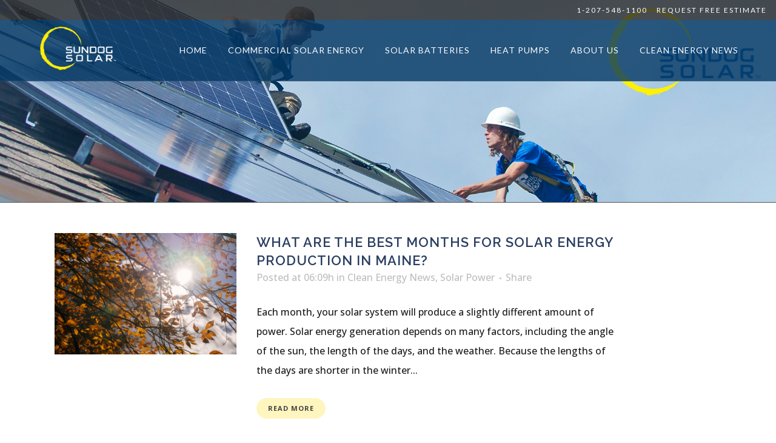

--- FILE ---
content_type: text/html; charset=UTF-8
request_url: https://sundog.solar/category/solar-power/
body_size: 19344
content:
<!DOCTYPE html>
<html lang="en-US">
<head>
	<meta charset="UTF-8" />
	
	<title>Solar Power Archives - Sundog Solar</title>

	
			
						<meta name="viewport" content="width=device-width,initial-scale=1,user-scalable=no">
		
	<link rel="profile" href="https://gmpg.org/xfn/11" />
	<link rel="pingback" href="https://sundog.solar/xmlrpc.php" />
	<link rel="shortcut icon" type="image/x-icon" href="https://sundog.solar/wp-content/uploads/2015/08/favicon-2.ico">
	<link rel="apple-touch-icon" href="https://sundog.solar/wp-content/uploads/2015/08/favicon-2.ico"/>
	<link href='//fonts.googleapis.com/css?family=Raleway:100,200,300,400,500,600,700,800,900,300italic,400italic|Raleway:100,200,300,400,500,600,700,800,900,300italic,400italic|Open+Sans:100,200,300,400,500,600,700,800,900,300italic,400italic|Lato:100,200,300,400,500,600,700,800,900,300italic,400italic&subset=latin,latin-ext' rel='stylesheet' type='text/css'>
<meta name='robots' content='index, follow, max-image-preview:large, max-snippet:-1, max-video-preview:-1' />
	<style>img:is([sizes="auto" i], [sizes^="auto," i]) { contain-intrinsic-size: 3000px 1500px }</style>
	
	<!-- This site is optimized with the Yoast SEO plugin v26.7 - https://yoast.com/wordpress/plugins/seo/ -->
	<link rel="canonical" href="https://sundog.solar/category/solar-power/" />
	<link rel="next" href="https://sundog.solar/category/solar-power/page/2/" />
	<meta property="og:locale" content="en_US" />
	<meta property="og:type" content="article" />
	<meta property="og:title" content="Solar Power Archives - Sundog Solar" />
	<meta property="og:description" content="Solar Power Information" />
	<meta property="og:url" content="https://sundog.solar/category/solar-power/" />
	<meta property="og:site_name" content="Sundog Solar" />
	<script type="application/ld+json" class="yoast-schema-graph">{"@context":"https://schema.org","@graph":[{"@type":"CollectionPage","@id":"https://sundog.solar/category/solar-power/","url":"https://sundog.solar/category/solar-power/","name":"Solar Power Archives - Sundog Solar","isPartOf":{"@id":"https://sundog.solar/#website"},"primaryImageOfPage":{"@id":"https://sundog.solar/category/solar-power/#primaryimage"},"image":{"@id":"https://sundog.solar/category/solar-power/#primaryimage"},"thumbnailUrl":"https://sundog.solar/wp-content/uploads/2021/05/solar-panel-installations-scaled.jpg","inLanguage":"en-US"},{"@type":"ImageObject","inLanguage":"en-US","@id":"https://sundog.solar/category/solar-power/#primaryimage","url":"https://sundog.solar/wp-content/uploads/2021/05/solar-panel-installations-scaled.jpg","contentUrl":"https://sundog.solar/wp-content/uploads/2021/05/solar-panel-installations-scaled.jpg","width":2560,"height":1707,"caption":"solar energy maine"},{"@type":"WebSite","@id":"https://sundog.solar/#website","url":"https://sundog.solar/","name":"Sundog Solar","description":"Maine&#039;s Expert Solar Installation Team","publisher":{"@id":"https://sundog.solar/#organization"},"potentialAction":[{"@type":"SearchAction","target":{"@type":"EntryPoint","urlTemplate":"https://sundog.solar/?s={search_term_string}"},"query-input":{"@type":"PropertyValueSpecification","valueRequired":true,"valueName":"search_term_string"}}],"inLanguage":"en-US"},{"@type":"Organization","@id":"https://sundog.solar/#organization","name":"Sundog Solar","url":"https://sundog.solar/","logo":{"@type":"ImageObject","inLanguage":"en-US","@id":"https://sundog.solar/#/schema/logo/image/","url":"https://secureservercdn.net/50.62.174.189/cvp.404.myftpupload.com/wp-content/uploads/2016/01/sundogsolar-2015-final-4-1.jpg?time=1634753162","contentUrl":"https://secureservercdn.net/50.62.174.189/cvp.404.myftpupload.com/wp-content/uploads/2016/01/sundogsolar-2015-final-4-1.jpg?time=1634753162","width":400,"height":335,"caption":"Sundog Solar"},"image":{"@id":"https://sundog.solar/#/schema/logo/image/"},"sameAs":["https://www.facebook.com/SundogSolarLLC/","https://x.com/SundogSolar","https://www.instagram.com/sundogsolarmaine/","https://www.linkedin.com/company/sundog-solar-llc","https://www.youtube.com/channel/UC2hUwSI5iqTcbC74tRxRhXw"]}]}</script>
	<!-- / Yoast SEO plugin. -->


<link rel='dns-prefetch' href='//fonts.googleapis.com' />
<link rel="alternate" type="application/rss+xml" title="Sundog Solar &raquo; Feed" href="https://sundog.solar/feed/" />
<link rel="alternate" type="application/rss+xml" title="Sundog Solar &raquo; Comments Feed" href="https://sundog.solar/comments/feed/" />
<link rel="alternate" type="application/rss+xml" title="Sundog Solar &raquo; Solar Power Category Feed" href="https://sundog.solar/category/solar-power/feed/" />
		<!-- This site uses the Google Analytics by ExactMetrics plugin v8.11.1 - Using Analytics tracking - https://www.exactmetrics.com/ -->
							<script src="//www.googletagmanager.com/gtag/js?id=G-ZL0JVSLRQV"  data-cfasync="false" data-wpfc-render="false" type="text/javascript" async></script>
			<script data-cfasync="false" data-wpfc-render="false" type="text/javascript">
				var em_version = '8.11.1';
				var em_track_user = true;
				var em_no_track_reason = '';
								var ExactMetricsDefaultLocations = {"page_location":"https:\/\/sundog.solar\/category\/solar-power\/"};
								if ( typeof ExactMetricsPrivacyGuardFilter === 'function' ) {
					var ExactMetricsLocations = (typeof ExactMetricsExcludeQuery === 'object') ? ExactMetricsPrivacyGuardFilter( ExactMetricsExcludeQuery ) : ExactMetricsPrivacyGuardFilter( ExactMetricsDefaultLocations );
				} else {
					var ExactMetricsLocations = (typeof ExactMetricsExcludeQuery === 'object') ? ExactMetricsExcludeQuery : ExactMetricsDefaultLocations;
				}

								var disableStrs = [
										'ga-disable-G-ZL0JVSLRQV',
									];

				/* Function to detect opted out users */
				function __gtagTrackerIsOptedOut() {
					for (var index = 0; index < disableStrs.length; index++) {
						if (document.cookie.indexOf(disableStrs[index] + '=true') > -1) {
							return true;
						}
					}

					return false;
				}

				/* Disable tracking if the opt-out cookie exists. */
				if (__gtagTrackerIsOptedOut()) {
					for (var index = 0; index < disableStrs.length; index++) {
						window[disableStrs[index]] = true;
					}
				}

				/* Opt-out function */
				function __gtagTrackerOptout() {
					for (var index = 0; index < disableStrs.length; index++) {
						document.cookie = disableStrs[index] + '=true; expires=Thu, 31 Dec 2099 23:59:59 UTC; path=/';
						window[disableStrs[index]] = true;
					}
				}

				if ('undefined' === typeof gaOptout) {
					function gaOptout() {
						__gtagTrackerOptout();
					}
				}
								window.dataLayer = window.dataLayer || [];

				window.ExactMetricsDualTracker = {
					helpers: {},
					trackers: {},
				};
				if (em_track_user) {
					function __gtagDataLayer() {
						dataLayer.push(arguments);
					}

					function __gtagTracker(type, name, parameters) {
						if (!parameters) {
							parameters = {};
						}

						if (parameters.send_to) {
							__gtagDataLayer.apply(null, arguments);
							return;
						}

						if (type === 'event') {
														parameters.send_to = exactmetrics_frontend.v4_id;
							var hookName = name;
							if (typeof parameters['event_category'] !== 'undefined') {
								hookName = parameters['event_category'] + ':' + name;
							}

							if (typeof ExactMetricsDualTracker.trackers[hookName] !== 'undefined') {
								ExactMetricsDualTracker.trackers[hookName](parameters);
							} else {
								__gtagDataLayer('event', name, parameters);
							}
							
						} else {
							__gtagDataLayer.apply(null, arguments);
						}
					}

					__gtagTracker('js', new Date());
					__gtagTracker('set', {
						'developer_id.dNDMyYj': true,
											});
					if ( ExactMetricsLocations.page_location ) {
						__gtagTracker('set', ExactMetricsLocations);
					}
										__gtagTracker('config', 'G-ZL0JVSLRQV', {"forceSSL":"true"} );
										window.gtag = __gtagTracker;										(function () {
						/* https://developers.google.com/analytics/devguides/collection/analyticsjs/ */
						/* ga and __gaTracker compatibility shim. */
						var noopfn = function () {
							return null;
						};
						var newtracker = function () {
							return new Tracker();
						};
						var Tracker = function () {
							return null;
						};
						var p = Tracker.prototype;
						p.get = noopfn;
						p.set = noopfn;
						p.send = function () {
							var args = Array.prototype.slice.call(arguments);
							args.unshift('send');
							__gaTracker.apply(null, args);
						};
						var __gaTracker = function () {
							var len = arguments.length;
							if (len === 0) {
								return;
							}
							var f = arguments[len - 1];
							if (typeof f !== 'object' || f === null || typeof f.hitCallback !== 'function') {
								if ('send' === arguments[0]) {
									var hitConverted, hitObject = false, action;
									if ('event' === arguments[1]) {
										if ('undefined' !== typeof arguments[3]) {
											hitObject = {
												'eventAction': arguments[3],
												'eventCategory': arguments[2],
												'eventLabel': arguments[4],
												'value': arguments[5] ? arguments[5] : 1,
											}
										}
									}
									if ('pageview' === arguments[1]) {
										if ('undefined' !== typeof arguments[2]) {
											hitObject = {
												'eventAction': 'page_view',
												'page_path': arguments[2],
											}
										}
									}
									if (typeof arguments[2] === 'object') {
										hitObject = arguments[2];
									}
									if (typeof arguments[5] === 'object') {
										Object.assign(hitObject, arguments[5]);
									}
									if ('undefined' !== typeof arguments[1].hitType) {
										hitObject = arguments[1];
										if ('pageview' === hitObject.hitType) {
											hitObject.eventAction = 'page_view';
										}
									}
									if (hitObject) {
										action = 'timing' === arguments[1].hitType ? 'timing_complete' : hitObject.eventAction;
										hitConverted = mapArgs(hitObject);
										__gtagTracker('event', action, hitConverted);
									}
								}
								return;
							}

							function mapArgs(args) {
								var arg, hit = {};
								var gaMap = {
									'eventCategory': 'event_category',
									'eventAction': 'event_action',
									'eventLabel': 'event_label',
									'eventValue': 'event_value',
									'nonInteraction': 'non_interaction',
									'timingCategory': 'event_category',
									'timingVar': 'name',
									'timingValue': 'value',
									'timingLabel': 'event_label',
									'page': 'page_path',
									'location': 'page_location',
									'title': 'page_title',
									'referrer' : 'page_referrer',
								};
								for (arg in args) {
																		if (!(!args.hasOwnProperty(arg) || !gaMap.hasOwnProperty(arg))) {
										hit[gaMap[arg]] = args[arg];
									} else {
										hit[arg] = args[arg];
									}
								}
								return hit;
							}

							try {
								f.hitCallback();
							} catch (ex) {
							}
						};
						__gaTracker.create = newtracker;
						__gaTracker.getByName = newtracker;
						__gaTracker.getAll = function () {
							return [];
						};
						__gaTracker.remove = noopfn;
						__gaTracker.loaded = true;
						window['__gaTracker'] = __gaTracker;
					})();
									} else {
										console.log("");
					(function () {
						function __gtagTracker() {
							return null;
						}

						window['__gtagTracker'] = __gtagTracker;
						window['gtag'] = __gtagTracker;
					})();
									}
			</script>
							<!-- / Google Analytics by ExactMetrics -->
		<script type="text/javascript">
/* <![CDATA[ */
window._wpemojiSettings = {"baseUrl":"https:\/\/s.w.org\/images\/core\/emoji\/16.0.1\/72x72\/","ext":".png","svgUrl":"https:\/\/s.w.org\/images\/core\/emoji\/16.0.1\/svg\/","svgExt":".svg","source":{"concatemoji":"https:\/\/sundog.solar\/wp-includes\/js\/wp-emoji-release.min.js?ver=6.8.3"}};
/*! This file is auto-generated */
!function(s,n){var o,i,e;function c(e){try{var t={supportTests:e,timestamp:(new Date).valueOf()};sessionStorage.setItem(o,JSON.stringify(t))}catch(e){}}function p(e,t,n){e.clearRect(0,0,e.canvas.width,e.canvas.height),e.fillText(t,0,0);var t=new Uint32Array(e.getImageData(0,0,e.canvas.width,e.canvas.height).data),a=(e.clearRect(0,0,e.canvas.width,e.canvas.height),e.fillText(n,0,0),new Uint32Array(e.getImageData(0,0,e.canvas.width,e.canvas.height).data));return t.every(function(e,t){return e===a[t]})}function u(e,t){e.clearRect(0,0,e.canvas.width,e.canvas.height),e.fillText(t,0,0);for(var n=e.getImageData(16,16,1,1),a=0;a<n.data.length;a++)if(0!==n.data[a])return!1;return!0}function f(e,t,n,a){switch(t){case"flag":return n(e,"\ud83c\udff3\ufe0f\u200d\u26a7\ufe0f","\ud83c\udff3\ufe0f\u200b\u26a7\ufe0f")?!1:!n(e,"\ud83c\udde8\ud83c\uddf6","\ud83c\udde8\u200b\ud83c\uddf6")&&!n(e,"\ud83c\udff4\udb40\udc67\udb40\udc62\udb40\udc65\udb40\udc6e\udb40\udc67\udb40\udc7f","\ud83c\udff4\u200b\udb40\udc67\u200b\udb40\udc62\u200b\udb40\udc65\u200b\udb40\udc6e\u200b\udb40\udc67\u200b\udb40\udc7f");case"emoji":return!a(e,"\ud83e\udedf")}return!1}function g(e,t,n,a){var r="undefined"!=typeof WorkerGlobalScope&&self instanceof WorkerGlobalScope?new OffscreenCanvas(300,150):s.createElement("canvas"),o=r.getContext("2d",{willReadFrequently:!0}),i=(o.textBaseline="top",o.font="600 32px Arial",{});return e.forEach(function(e){i[e]=t(o,e,n,a)}),i}function t(e){var t=s.createElement("script");t.src=e,t.defer=!0,s.head.appendChild(t)}"undefined"!=typeof Promise&&(o="wpEmojiSettingsSupports",i=["flag","emoji"],n.supports={everything:!0,everythingExceptFlag:!0},e=new Promise(function(e){s.addEventListener("DOMContentLoaded",e,{once:!0})}),new Promise(function(t){var n=function(){try{var e=JSON.parse(sessionStorage.getItem(o));if("object"==typeof e&&"number"==typeof e.timestamp&&(new Date).valueOf()<e.timestamp+604800&&"object"==typeof e.supportTests)return e.supportTests}catch(e){}return null}();if(!n){if("undefined"!=typeof Worker&&"undefined"!=typeof OffscreenCanvas&&"undefined"!=typeof URL&&URL.createObjectURL&&"undefined"!=typeof Blob)try{var e="postMessage("+g.toString()+"("+[JSON.stringify(i),f.toString(),p.toString(),u.toString()].join(",")+"));",a=new Blob([e],{type:"text/javascript"}),r=new Worker(URL.createObjectURL(a),{name:"wpTestEmojiSupports"});return void(r.onmessage=function(e){c(n=e.data),r.terminate(),t(n)})}catch(e){}c(n=g(i,f,p,u))}t(n)}).then(function(e){for(var t in e)n.supports[t]=e[t],n.supports.everything=n.supports.everything&&n.supports[t],"flag"!==t&&(n.supports.everythingExceptFlag=n.supports.everythingExceptFlag&&n.supports[t]);n.supports.everythingExceptFlag=n.supports.everythingExceptFlag&&!n.supports.flag,n.DOMReady=!1,n.readyCallback=function(){n.DOMReady=!0}}).then(function(){return e}).then(function(){var e;n.supports.everything||(n.readyCallback(),(e=n.source||{}).concatemoji?t(e.concatemoji):e.wpemoji&&e.twemoji&&(t(e.twemoji),t(e.wpemoji)))}))}((window,document),window._wpemojiSettings);
/* ]]> */
</script>
<style id='wp-emoji-styles-inline-css' type='text/css'>

	img.wp-smiley, img.emoji {
		display: inline !important;
		border: none !important;
		box-shadow: none !important;
		height: 1em !important;
		width: 1em !important;
		margin: 0 0.07em !important;
		vertical-align: -0.1em !important;
		background: none !important;
		padding: 0 !important;
	}
</style>
<link rel='stylesheet' id='wp-block-library-css' href='https://sundog.solar/wp-includes/css/dist/block-library/style.min.css?ver=6.8.3' type='text/css' media='all' />
<style id='classic-theme-styles-inline-css' type='text/css'>
/*! This file is auto-generated */
.wp-block-button__link{color:#fff;background-color:#32373c;border-radius:9999px;box-shadow:none;text-decoration:none;padding:calc(.667em + 2px) calc(1.333em + 2px);font-size:1.125em}.wp-block-file__button{background:#32373c;color:#fff;text-decoration:none}
</style>
<style id='global-styles-inline-css' type='text/css'>
:root{--wp--preset--aspect-ratio--square: 1;--wp--preset--aspect-ratio--4-3: 4/3;--wp--preset--aspect-ratio--3-4: 3/4;--wp--preset--aspect-ratio--3-2: 3/2;--wp--preset--aspect-ratio--2-3: 2/3;--wp--preset--aspect-ratio--16-9: 16/9;--wp--preset--aspect-ratio--9-16: 9/16;--wp--preset--color--black: #000000;--wp--preset--color--cyan-bluish-gray: #abb8c3;--wp--preset--color--white: #ffffff;--wp--preset--color--pale-pink: #f78da7;--wp--preset--color--vivid-red: #cf2e2e;--wp--preset--color--luminous-vivid-orange: #ff6900;--wp--preset--color--luminous-vivid-amber: #fcb900;--wp--preset--color--light-green-cyan: #7bdcb5;--wp--preset--color--vivid-green-cyan: #00d084;--wp--preset--color--pale-cyan-blue: #8ed1fc;--wp--preset--color--vivid-cyan-blue: #0693e3;--wp--preset--color--vivid-purple: #9b51e0;--wp--preset--gradient--vivid-cyan-blue-to-vivid-purple: linear-gradient(135deg,rgba(6,147,227,1) 0%,rgb(155,81,224) 100%);--wp--preset--gradient--light-green-cyan-to-vivid-green-cyan: linear-gradient(135deg,rgb(122,220,180) 0%,rgb(0,208,130) 100%);--wp--preset--gradient--luminous-vivid-amber-to-luminous-vivid-orange: linear-gradient(135deg,rgba(252,185,0,1) 0%,rgba(255,105,0,1) 100%);--wp--preset--gradient--luminous-vivid-orange-to-vivid-red: linear-gradient(135deg,rgba(255,105,0,1) 0%,rgb(207,46,46) 100%);--wp--preset--gradient--very-light-gray-to-cyan-bluish-gray: linear-gradient(135deg,rgb(238,238,238) 0%,rgb(169,184,195) 100%);--wp--preset--gradient--cool-to-warm-spectrum: linear-gradient(135deg,rgb(74,234,220) 0%,rgb(151,120,209) 20%,rgb(207,42,186) 40%,rgb(238,44,130) 60%,rgb(251,105,98) 80%,rgb(254,248,76) 100%);--wp--preset--gradient--blush-light-purple: linear-gradient(135deg,rgb(255,206,236) 0%,rgb(152,150,240) 100%);--wp--preset--gradient--blush-bordeaux: linear-gradient(135deg,rgb(254,205,165) 0%,rgb(254,45,45) 50%,rgb(107,0,62) 100%);--wp--preset--gradient--luminous-dusk: linear-gradient(135deg,rgb(255,203,112) 0%,rgb(199,81,192) 50%,rgb(65,88,208) 100%);--wp--preset--gradient--pale-ocean: linear-gradient(135deg,rgb(255,245,203) 0%,rgb(182,227,212) 50%,rgb(51,167,181) 100%);--wp--preset--gradient--electric-grass: linear-gradient(135deg,rgb(202,248,128) 0%,rgb(113,206,126) 100%);--wp--preset--gradient--midnight: linear-gradient(135deg,rgb(2,3,129) 0%,rgb(40,116,252) 100%);--wp--preset--font-size--small: 13px;--wp--preset--font-size--medium: 20px;--wp--preset--font-size--large: 36px;--wp--preset--font-size--x-large: 42px;--wp--preset--spacing--20: 0.44rem;--wp--preset--spacing--30: 0.67rem;--wp--preset--spacing--40: 1rem;--wp--preset--spacing--50: 1.5rem;--wp--preset--spacing--60: 2.25rem;--wp--preset--spacing--70: 3.38rem;--wp--preset--spacing--80: 5.06rem;--wp--preset--shadow--natural: 6px 6px 9px rgba(0, 0, 0, 0.2);--wp--preset--shadow--deep: 12px 12px 50px rgba(0, 0, 0, 0.4);--wp--preset--shadow--sharp: 6px 6px 0px rgba(0, 0, 0, 0.2);--wp--preset--shadow--outlined: 6px 6px 0px -3px rgba(255, 255, 255, 1), 6px 6px rgba(0, 0, 0, 1);--wp--preset--shadow--crisp: 6px 6px 0px rgba(0, 0, 0, 1);}:where(.is-layout-flex){gap: 0.5em;}:where(.is-layout-grid){gap: 0.5em;}body .is-layout-flex{display: flex;}.is-layout-flex{flex-wrap: wrap;align-items: center;}.is-layout-flex > :is(*, div){margin: 0;}body .is-layout-grid{display: grid;}.is-layout-grid > :is(*, div){margin: 0;}:where(.wp-block-columns.is-layout-flex){gap: 2em;}:where(.wp-block-columns.is-layout-grid){gap: 2em;}:where(.wp-block-post-template.is-layout-flex){gap: 1.25em;}:where(.wp-block-post-template.is-layout-grid){gap: 1.25em;}.has-black-color{color: var(--wp--preset--color--black) !important;}.has-cyan-bluish-gray-color{color: var(--wp--preset--color--cyan-bluish-gray) !important;}.has-white-color{color: var(--wp--preset--color--white) !important;}.has-pale-pink-color{color: var(--wp--preset--color--pale-pink) !important;}.has-vivid-red-color{color: var(--wp--preset--color--vivid-red) !important;}.has-luminous-vivid-orange-color{color: var(--wp--preset--color--luminous-vivid-orange) !important;}.has-luminous-vivid-amber-color{color: var(--wp--preset--color--luminous-vivid-amber) !important;}.has-light-green-cyan-color{color: var(--wp--preset--color--light-green-cyan) !important;}.has-vivid-green-cyan-color{color: var(--wp--preset--color--vivid-green-cyan) !important;}.has-pale-cyan-blue-color{color: var(--wp--preset--color--pale-cyan-blue) !important;}.has-vivid-cyan-blue-color{color: var(--wp--preset--color--vivid-cyan-blue) !important;}.has-vivid-purple-color{color: var(--wp--preset--color--vivid-purple) !important;}.has-black-background-color{background-color: var(--wp--preset--color--black) !important;}.has-cyan-bluish-gray-background-color{background-color: var(--wp--preset--color--cyan-bluish-gray) !important;}.has-white-background-color{background-color: var(--wp--preset--color--white) !important;}.has-pale-pink-background-color{background-color: var(--wp--preset--color--pale-pink) !important;}.has-vivid-red-background-color{background-color: var(--wp--preset--color--vivid-red) !important;}.has-luminous-vivid-orange-background-color{background-color: var(--wp--preset--color--luminous-vivid-orange) !important;}.has-luminous-vivid-amber-background-color{background-color: var(--wp--preset--color--luminous-vivid-amber) !important;}.has-light-green-cyan-background-color{background-color: var(--wp--preset--color--light-green-cyan) !important;}.has-vivid-green-cyan-background-color{background-color: var(--wp--preset--color--vivid-green-cyan) !important;}.has-pale-cyan-blue-background-color{background-color: var(--wp--preset--color--pale-cyan-blue) !important;}.has-vivid-cyan-blue-background-color{background-color: var(--wp--preset--color--vivid-cyan-blue) !important;}.has-vivid-purple-background-color{background-color: var(--wp--preset--color--vivid-purple) !important;}.has-black-border-color{border-color: var(--wp--preset--color--black) !important;}.has-cyan-bluish-gray-border-color{border-color: var(--wp--preset--color--cyan-bluish-gray) !important;}.has-white-border-color{border-color: var(--wp--preset--color--white) !important;}.has-pale-pink-border-color{border-color: var(--wp--preset--color--pale-pink) !important;}.has-vivid-red-border-color{border-color: var(--wp--preset--color--vivid-red) !important;}.has-luminous-vivid-orange-border-color{border-color: var(--wp--preset--color--luminous-vivid-orange) !important;}.has-luminous-vivid-amber-border-color{border-color: var(--wp--preset--color--luminous-vivid-amber) !important;}.has-light-green-cyan-border-color{border-color: var(--wp--preset--color--light-green-cyan) !important;}.has-vivid-green-cyan-border-color{border-color: var(--wp--preset--color--vivid-green-cyan) !important;}.has-pale-cyan-blue-border-color{border-color: var(--wp--preset--color--pale-cyan-blue) !important;}.has-vivid-cyan-blue-border-color{border-color: var(--wp--preset--color--vivid-cyan-blue) !important;}.has-vivid-purple-border-color{border-color: var(--wp--preset--color--vivid-purple) !important;}.has-vivid-cyan-blue-to-vivid-purple-gradient-background{background: var(--wp--preset--gradient--vivid-cyan-blue-to-vivid-purple) !important;}.has-light-green-cyan-to-vivid-green-cyan-gradient-background{background: var(--wp--preset--gradient--light-green-cyan-to-vivid-green-cyan) !important;}.has-luminous-vivid-amber-to-luminous-vivid-orange-gradient-background{background: var(--wp--preset--gradient--luminous-vivid-amber-to-luminous-vivid-orange) !important;}.has-luminous-vivid-orange-to-vivid-red-gradient-background{background: var(--wp--preset--gradient--luminous-vivid-orange-to-vivid-red) !important;}.has-very-light-gray-to-cyan-bluish-gray-gradient-background{background: var(--wp--preset--gradient--very-light-gray-to-cyan-bluish-gray) !important;}.has-cool-to-warm-spectrum-gradient-background{background: var(--wp--preset--gradient--cool-to-warm-spectrum) !important;}.has-blush-light-purple-gradient-background{background: var(--wp--preset--gradient--blush-light-purple) !important;}.has-blush-bordeaux-gradient-background{background: var(--wp--preset--gradient--blush-bordeaux) !important;}.has-luminous-dusk-gradient-background{background: var(--wp--preset--gradient--luminous-dusk) !important;}.has-pale-ocean-gradient-background{background: var(--wp--preset--gradient--pale-ocean) !important;}.has-electric-grass-gradient-background{background: var(--wp--preset--gradient--electric-grass) !important;}.has-midnight-gradient-background{background: var(--wp--preset--gradient--midnight) !important;}.has-small-font-size{font-size: var(--wp--preset--font-size--small) !important;}.has-medium-font-size{font-size: var(--wp--preset--font-size--medium) !important;}.has-large-font-size{font-size: var(--wp--preset--font-size--large) !important;}.has-x-large-font-size{font-size: var(--wp--preset--font-size--x-large) !important;}
:where(.wp-block-post-template.is-layout-flex){gap: 1.25em;}:where(.wp-block-post-template.is-layout-grid){gap: 1.25em;}
:where(.wp-block-columns.is-layout-flex){gap: 2em;}:where(.wp-block-columns.is-layout-grid){gap: 2em;}
:root :where(.wp-block-pullquote){font-size: 1.5em;line-height: 1.6;}
</style>
<link rel='stylesheet' id='layerslider-css' href='https://sundog.solar/wp-content/plugins/LayerSlider/static/css/layerslider.css?ver=5.6.5' type='text/css' media='all' />
<link rel='stylesheet' id='ls-google-fonts-css' href='https://fonts.googleapis.com/css?family=Lato:100,300,regular,700,900%7COpen+Sans:300%7CIndie+Flower:regular%7COswald:300,regular,700&#038;subset=latin%2Clatin-ext' type='text/css' media='all' />
<link rel='stylesheet' id='default_style-css' href='https://sundog.solar/wp-content/themes/bridge/style.css?ver=6.8.3' type='text/css' media='all' />
<link rel='stylesheet' id='qode_font_awesome-css' href='https://sundog.solar/wp-content/themes/bridge/css/font-awesome/css/font-awesome.min.css?ver=6.8.3' type='text/css' media='all' />
<link rel='stylesheet' id='qode_font_elegant-css' href='https://sundog.solar/wp-content/themes/bridge/css/elegant-icons/style.min.css?ver=6.8.3' type='text/css' media='all' />
<link rel='stylesheet' id='qode_linea_icons-css' href='https://sundog.solar/wp-content/themes/bridge/css/linea-icons/style.css?ver=6.8.3' type='text/css' media='all' />
<link rel='stylesheet' id='stylesheet-css' href='https://sundog.solar/wp-content/themes/bridge/css/stylesheet.min.css?ver=6.8.3' type='text/css' media='all' />
<link rel='stylesheet' id='qode_print-css' href='https://sundog.solar/wp-content/themes/bridge/css/print.css?ver=6.8.3' type='text/css' media='all' />
<link rel='stylesheet' id='mac_stylesheet-css' href='https://sundog.solar/wp-content/themes/bridge/css/mac_stylesheet.css?ver=6.8.3' type='text/css' media='all' />
<link rel='stylesheet' id='webkit-css' href='https://sundog.solar/wp-content/themes/bridge/css/webkit_stylesheet.css?ver=6.8.3' type='text/css' media='all' />
<link rel='stylesheet' id='style_dynamic-css' href='https://sundog.solar/wp-content/themes/bridge/css/style_dynamic.css?ver=1710496401' type='text/css' media='all' />
<link rel='stylesheet' id='responsive-css' href='https://sundog.solar/wp-content/themes/bridge/css/responsive.min.css?ver=6.8.3' type='text/css' media='all' />
<link rel='stylesheet' id='style_dynamic_responsive-css' href='https://sundog.solar/wp-content/themes/bridge/css/style_dynamic_responsive.css?ver=1710496401' type='text/css' media='all' />
<link rel='stylesheet' id='js_composer_front-css' href='https://sundog.solar/wp-content/plugins/js_composer/assets/css/js_composer.min.css?ver=4.11.2.1' type='text/css' media='all' />
<link rel='stylesheet' id='custom_css-css' href='https://sundog.solar/wp-content/themes/bridge/css/custom_css.css?ver=1710496401' type='text/css' media='all' />
<link rel='stylesheet' id='childstyle-css' href='https://sundog.solar/wp-content/themes/bridge-child/style.css?ver=6.8.3' type='text/css' media='all' />
<link rel='stylesheet' id='call-now-button-modern-style-css' href='https://sundog.solar/wp-content/plugins/call-now-button/resources/style/modern.css?ver=1.5.5' type='text/css' media='all' />
<script type="text/javascript" src="https://sundog.solar/wp-content/plugins/google-analytics-dashboard-for-wp/assets/js/frontend-gtag.min.js?ver=8.11.1" id="exactmetrics-frontend-script-js" async="async" data-wp-strategy="async"></script>
<script data-cfasync="false" data-wpfc-render="false" type="text/javascript" id='exactmetrics-frontend-script-js-extra'>/* <![CDATA[ */
var exactmetrics_frontend = {"js_events_tracking":"true","download_extensions":"zip,mp3,mpeg,pdf,docx,pptx,xlsx,rar","inbound_paths":"[{\"path\":\"\\\/go\\\/\",\"label\":\"affiliate\"},{\"path\":\"\\\/recommend\\\/\",\"label\":\"affiliate\"}]","home_url":"https:\/\/sundog.solar","hash_tracking":"false","v4_id":"G-ZL0JVSLRQV"};/* ]]> */
</script>
<script type="text/javascript" src="https://sundog.solar/wp-content/plugins/LayerSlider/static/js/greensock.js?ver=1.11.8" id="greensock-js"></script>
<script type="text/javascript" src="https://sundog.solar/wp-includes/js/jquery/jquery.min.js?ver=3.7.1" id="jquery-core-js"></script>
<script type="text/javascript" src="https://sundog.solar/wp-includes/js/jquery/jquery-migrate.min.js?ver=3.4.1" id="jquery-migrate-js"></script>
<script type="text/javascript" id="layerslider-js-extra">
/* <![CDATA[ */
var LS_Meta = {"v":"5.6.5"};
/* ]]> */
</script>
<script type="text/javascript" src="https://sundog.solar/wp-content/plugins/LayerSlider/static/js/layerslider.kreaturamedia.jquery.js?ver=5.6.5" id="layerslider-js"></script>
<script type="text/javascript" src="https://sundog.solar/wp-content/plugins/LayerSlider/static/js/layerslider.transitions.js?ver=5.6.5" id="layerslider-transitions-js"></script>
<link rel="https://api.w.org/" href="https://sundog.solar/wp-json/" /><link rel="alternate" title="JSON" type="application/json" href="https://sundog.solar/wp-json/wp/v2/categories/1" /><link rel="EditURI" type="application/rsd+xml" title="RSD" href="https://sundog.solar/xmlrpc.php?rsd" />
<meta name="generator" content="WordPress 6.8.3" />
	<link rel="preconnect" href="https://fonts.googleapis.com">
	<link rel="preconnect" href="https://fonts.gstatic.com">
	<script id='pixel-script-poptin' src='https://cdn.popt.in/pixel.js?id=db46f7a464f71' async='true'></script> <meta name="generator" content="Powered by Visual Composer - drag and drop page builder for WordPress."/>
<!--[if lte IE 9]><link rel="stylesheet" type="text/css" href="https://sundog.solar/wp-content/plugins/js_composer/assets/css/vc_lte_ie9.min.css" media="screen"><![endif]--><!--[if IE  8]><link rel="stylesheet" type="text/css" href="https://sundog.solar/wp-content/plugins/js_composer/assets/css/vc-ie8.min.css" media="screen"><![endif]-->      <meta name="onesignal" content="wordpress-plugin"/>
            <script>

      window.OneSignalDeferred = window.OneSignalDeferred || [];

      OneSignalDeferred.push(function(OneSignal) {
        var oneSignal_options = {};
        window._oneSignalInitOptions = oneSignal_options;

        oneSignal_options['serviceWorkerParam'] = { scope: '/' };
oneSignal_options['serviceWorkerPath'] = 'OneSignalSDKWorker.js.php';

        OneSignal.Notifications.setDefaultUrl("https://sundog.solar");

        oneSignal_options['wordpress'] = true;
oneSignal_options['appId'] = 'addd0ea6-9a95-4ae8-8c04-9921a78ece23';
oneSignal_options['allowLocalhostAsSecureOrigin'] = true;
oneSignal_options['welcomeNotification'] = { };
oneSignal_options['welcomeNotification']['title'] = "";
oneSignal_options['welcomeNotification']['message'] = "Thanks for subscribing! If you would like a phone consultation or virtual solar survey, please sign up here.";
oneSignal_options['welcomeNotification']['url'] = "https://sundog.solar/site-survey-request/";
oneSignal_options['path'] = "https://sundog.solar/wp-content/plugins/onesignal-free-web-push-notifications/sdk_files/";
oneSignal_options['persistNotification'] = false;
oneSignal_options['promptOptions'] = { };
oneSignal_options['notifyButton'] = { };
oneSignal_options['notifyButton']['enable'] = true;
oneSignal_options['notifyButton']['position'] = 'bottom-right';
oneSignal_options['notifyButton']['theme'] = 'inverse';
oneSignal_options['notifyButton']['size'] = 'small';
oneSignal_options['notifyButton']['showCredit'] = true;
oneSignal_options['notifyButton']['text'] = {};
oneSignal_options['notifyButton']['text']['tip.state.subscribed'] = 'You&#039;re subscribed to Sundog Solar notifications';
oneSignal_options['notifyButton']['text']['message.action.subscribed'] = 'Thanks for subscribing to Sundog Solar!';
              OneSignal.init(window._oneSignalInitOptions);
              OneSignal.Slidedown.promptPush()      });

      function documentInitOneSignal() {
        var oneSignal_elements = document.getElementsByClassName("OneSignal-prompt");

        var oneSignalLinkClickHandler = function(event) { OneSignal.Notifications.requestPermission(); event.preventDefault(); };        for(var i = 0; i < oneSignal_elements.length; i++)
          oneSignal_elements[i].addEventListener('click', oneSignalLinkClickHandler, false);
      }

      if (document.readyState === 'complete') {
           documentInitOneSignal();
      }
      else {
           window.addEventListener("load", function(event){
               documentInitOneSignal();
          });
      }
    </script>
		<style type="text/css" id="wp-custom-css">
			.blog_holder article .post_image {
	display: none;
}

.blog_holder.blog_small_image article .post_image {
	display: block;
	max-width: 300px;
}		</style>
			<style id="egf-frontend-styles" type="text/css">
		p {} h1 {} h2 {} h3 {} h4 {} h5 {} h6 {} 	</style>
	<noscript><style type="text/css"> .wpb_animate_when_almost_visible { opacity: 1; }</style></noscript></head>

<body data-rsssl=1 class="archive category category-solar-power category-1 wp-theme-bridge wp-child-theme-bridge-child  qode-child-theme-ver-1.0.0 qode-theme-ver-9.1.3 wpb-js-composer js-comp-ver-4.11.2.1 vc_responsive">

				<div class="ajax_loader"><div class="ajax_loader_1"><div class="pulse"></div></div></div>
					<div class="wrapper">
	<div class="wrapper_inner">
	<!-- Google Analytics start -->
		<!-- Google Analytics end -->

	


<header class=" has_top scroll_header_top_area light fixed scrolled_not_transparent with_border page_header">
    <div class="header_inner clearfix">

		<div class="header_top_bottom_holder">
			<div class="header_top clearfix" style='background-color:rgba(43, 43, 43, 0.8);' >
								<div class="left">
						<div class="inner">
												</div>
					</div>
					<div class="right">
						<div class="inner">
						<div class="header-widget widget_nav_menu header-right-widget"><div class="menu-top-menu-container"><ul id="menu-top-menu" class="menu"><li id="menu-item-18316" class="menu-item menu-item-type-custom menu-item-object-custom menu-item-18316"><a href="tel:207-548-1100">1-207-548-1100</a></li>
<li id="menu-item-16880" class="menu-item menu-item-type-post_type menu-item-object-page menu-item-16880"><a href="https://sundog.solar/free-estimate-request/">Request Free Estimate</a></li>
</ul></div></div>						</div>
					</div>
						</div>
		<div class="header_bottom clearfix" style=' background-color:rgba(4, 55, 99, 0.8);' >
		                    					<div class="header_inner_left">
                        													<div class="mobile_menu_button">
                                <span>
                                    <i class="qode_icon_font_awesome fa fa-bars " ></i>                                </span>
                            </div>
												<div class="logo_wrapper">
                            							<div class="q_logo">
								<a href="https://sundog.solar/">
									<img class="normal" src="https://sundog.solar/wp-content/uploads/2015/11/logo-rev.png" alt="Logo"/>
									<img class="light" src="https://sundog.solar/wp-content/uploads/2015/11/logo-rev.png" alt="Logo"/>
									<img class="dark" src="https://sundog.solar/wp-content/uploads/2015/11/logo-rev.png" alt="Logo"/>
									<img class="sticky" src="https://sundog.solar/wp-content/uploads/2015/11/logo-rev.png" alt="Logo"/>
									<img class="mobile" src="https://sundog.solar/wp-content/uploads/2015/11/logo-new.png" alt="Logo"/>
																	</a>
							</div>
                            						</div>
                                                					</div>
                    					                                                							<div class="header_inner_right">
                                <div class="side_menu_button_wrapper right">
																		                                    <div class="side_menu_button">
									
										                                                                                                                    </div>
                                </div>
							</div>
												
						
						<nav class="main_menu drop_down right">
						<ul id="menu-main-menu" class=""><li id="nav-menu-item-18143" class="menu-item menu-item-type-post_type menu-item-object-page menu-item-has-children  has_sub narrow"><a href="https://sundog.solar/solar-energy-for-your-home/" class=""><i class="menu_icon blank fa"></i><span>Home</span><span class="plus"></span></a>
<div class="second"><div class="inner"><ul>
	<li id="nav-menu-item-18162" class="menu-item menu-item-type-post_type menu-item-object-page "><a href="https://sundog.solar/free-estimate-request/" class=""><i class="menu_icon blank fa"></i><span>Request More Info</span><span class="plus"></span></a></li>
	<li id="nav-menu-item-18246" class="menu-item menu-item-type-post_type menu-item-object-page "><a href="https://sundog.solar/solar-energy-for-your-home/solar-power-basics-2/" class=""><i class="menu_icon blank fa"></i><span>Solar Energy Systems</span><span class="plus"></span></a></li>
	<li id="nav-menu-item-18145" class="menu-item menu-item-type-post_type menu-item-object-page "><a href="https://sundog.solar/solar-energy-for-your-home/solar-energy-incentives-2/" class=""><i class="menu_icon blank fa"></i><span>Solar Incentives</span><span class="plus"></span></a></li>
	<li id="nav-menu-item-18177" class="menu-item menu-item-type-post_type menu-item-object-page "><a href="https://sundog.solar/sundog-solar-financing-options/" class=""><i class="menu_icon blank fa"></i><span>Sundog Solar Financing Options</span><span class="plus"></span></a></li>
	<li id="nav-menu-item-18144" class="menu-item menu-item-type-post_type menu-item-object-page menu-item-has-children sub"><a href="https://sundog.solar/solar-energy-for-your-home/products-and-services/" class=""><i class="menu_icon blank fa"></i><span>Solar Energy Options</span><span class="plus"></span><i class="q_menu_arrow fa fa-angle-right"></i></a>
	<ul>
		<li id="nav-menu-item-18158" class="menu-item menu-item-type-post_type menu-item-object-page "><a href="https://sundog.solar/solar-energy-for-your-home/grid-tied-solar-systems/" class=""><i class="menu_icon blank fa"></i><span>Solar Electricity</span><span class="plus"></span></a></li>
		<li id="nav-menu-item-18147" class="menu-item menu-item-type-post_type menu-item-object-page "><a href="https://sundog.solar/solar-energy-for-your-home/solar-panels-equipment/" class=""><i class="menu_icon blank fa"></i><span>Solar Panels &#038; Equipment</span><span class="plus"></span></a></li>
		<li id="nav-menu-item-18141" class="menu-item menu-item-type-post_type menu-item-object-page "><a href="https://sundog.solar/solar-energy-for-your-home/electric-vehicle-charger-installations/" class=""><i class="menu_icon blank fa"></i><span>Electric Vehicle Charger Installations</span><span class="plus"></span></a></li>
	</ul>
</li>
</ul></div></div>
</li>
<li id="nav-menu-item-18136" class="menu-item menu-item-type-post_type menu-item-object-page menu-item-has-children  has_sub narrow"><a href="https://sundog.solar/commercial-solar-energy/" class=""><i class="menu_icon blank fa"></i><span>Commercial Solar Energy</span><span class="plus"></span></a>
<div class="second"><div class="inner"><ul>
	<li id="nav-menu-item-18163" class="menu-item menu-item-type-post_type menu-item-object-page "><a href="https://sundog.solar/free-estimate-request/" class=""><i class="menu_icon blank fa"></i><span>Request More Info</span><span class="plus"></span></a></li>
	<li id="nav-menu-item-18125" class="menu-item menu-item-type-post_type menu-item-object-page "><a href="https://sundog.solar/commercial-solar-energy/solar-power-basics-3/" class=""><i class="menu_icon blank fa"></i><span>Solar Energy Systems</span><span class="plus"></span></a></li>
	<li id="nav-menu-item-18758" class="menu-item menu-item-type-post_type menu-item-object-page "><a href="https://sundog.solar/commercial-solar-energy/solar-energy-incentives/" class=""><i class="menu_icon blank fa"></i><span>Solar Incentives</span><span class="plus"></span></a></li>
	<li id="nav-menu-item-18734" class="menu-item menu-item-type-post_type menu-item-object-page "><a href="https://sundog.solar/commercial-solar-energy/solar-financing-options/" class=""><i class="menu_icon blank fa"></i><span>Solar Financing</span><span class="plus"></span></a></li>
	<li id="nav-menu-item-18127" class="menu-item menu-item-type-post_type menu-item-object-page menu-item-has-children sub"><a href="https://sundog.solar/commercial-solar-energy/products-and-services/" class=""><i class="menu_icon blank fa"></i><span>Solar Energy Options</span><span class="plus"></span><i class="q_menu_arrow fa fa-angle-right"></i></a>
	<ul>
		<li id="nav-menu-item-18716" class="menu-item menu-item-type-post_type menu-item-object-page menu-item-has-children "><a href="https://sundog.solar/heat-pump-installation-sundog-solar/" class=""><i class="menu_icon blank fa"></i><span>Mini-Split Heat Pumps</span><span class="plus"></span></a>
		<ul>
			<li id="nav-menu-item-18718" class="menu-item menu-item-type-post_type menu-item-object-page "><a href="https://sundog.solar/free-estimate-request/" class=""><i class="menu_icon blank fa"></i><span>Free Estimate</span><span class="plus"></span></a></li>
			<li id="nav-menu-item-18239" class="menu-item menu-item-type-post_type menu-item-object-page "><a href="https://sundog.solar/?page_id=18235" class=""><i class="menu_icon blank fa"></i><span>Heat Pumps</span><span class="plus"></span></a></li>
			<li id="nav-menu-item-18717" class="menu-item menu-item-type-post_type menu-item-object-page "><a href="https://sundog.solar/heat-pump-installation-sundog-solar/heat-pump-financing/" class=""><i class="menu_icon blank fa"></i><span>Heat Pump Financing</span><span class="plus"></span></a></li>
		</ul>
</li>
		<li id="nav-menu-item-18153" class="menu-item menu-item-type-post_type menu-item-object-page "><a href="https://sundog.solar/commercial-solar-energy/grid-tied-solar/" class=""><i class="menu_icon blank fa"></i><span>Solar Energy for Maine Businesses</span><span class="plus"></span></a></li>
		<li id="nav-menu-item-18124" class="menu-item menu-item-type-post_type menu-item-object-page "><a href="https://sundog.solar/commercial-solar-energy/grid-tied-with-battery-backup/" class=""><i class="menu_icon blank fa"></i><span>Solar With Emergency Backup</span><span class="plus"></span></a></li>
		<li id="nav-menu-item-18123" class="menu-item menu-item-type-post_type menu-item-object-page "><a href="https://sundog.solar/commercial-solar-energy/commercial-solar-hot-water/" class=""><i class="menu_icon blank fa"></i><span>Commercial Solar Hot Water</span><span class="plus"></span></a></li>
		<li id="nav-menu-item-18122" class="menu-item menu-item-type-post_type menu-item-object-page "><a href="https://sundog.solar/commercial-solar-energy/solar-panels-equipment/" class=""><i class="menu_icon blank fa"></i><span>Solar Panels &#038; Equipment</span><span class="plus"></span></a></li>
		<li id="nav-menu-item-18121" class="menu-item menu-item-type-post_type menu-item-object-page "><a href="https://sundog.solar/commercial-solar-energy/electric-vehicle-charger-installations/" class=""><i class="menu_icon blank fa"></i><span>Electric Vehicle Charger Installations</span><span class="plus"></span></a></li>
	</ul>
</li>
</ul></div></div>
</li>
<li id="nav-menu-item-18161" class="menu-item menu-item-type-post_type menu-item-object-page menu-item-has-children  has_sub narrow"><a href="https://sundog.solar/solar-energy-for-your-home/battery/" class=""><i class="menu_icon blank fa"></i><span>Solar Batteries</span><span class="plus"></span></a>
<div class="second"><div class="inner"><ul>
	<li id="nav-menu-item-20035" class="menu-item menu-item-type-post_type menu-item-object-page "><a href="https://sundog.solar/free-estimate-request/" class=""><i class="menu_icon blank fa"></i><span>Request More Info</span><span class="plus"></span></a></li>
	<li id="nav-menu-item-18142" class="menu-item menu-item-type-post_type menu-item-object-page "><a href="https://sundog.solar/solar-energy-for-your-home/off-grid-solar/" class=""><i class="menu_icon blank fa"></i><span>Off-Grid Solar</span><span class="plus"></span></a></li>
	<li id="nav-menu-item-20034" class="menu-item menu-item-type-post_type menu-item-object-page "><a href="https://sundog.solar/solar-batteries/" class=""><i class="menu_icon blank fa"></i><span>Solar Batteries</span><span class="plus"></span></a></li>
</ul></div></div>
</li>
<li id="nav-menu-item-20438" class="menu-item menu-item-type-custom menu-item-object-custom menu-item-has-children  has_sub narrow"><a href="" class=""><i class="menu_icon blank fa"></i><span>Heat Pumps</span><span class="plus"></span></a>
<div class="second"><div class="inner"><ul>
	<li id="nav-menu-item-18234" class="menu-item menu-item-type-post_type menu-item-object-page "><a href="https://sundog.solar/heat-pump-installation-sundog-solar/" class=""><i class="menu_icon blank fa"></i><span>About</span><span class="plus"></span></a></li>
	<li id="nav-menu-item-18165" class="menu-item menu-item-type-post_type menu-item-object-page "><a href="https://sundog.solar/free-estimate-request/" class=""><i class="menu_icon blank fa"></i><span>Free Quote</span><span class="plus"></span></a></li>
	<li id="nav-menu-item-19854" class="menu-item menu-item-type-post_type menu-item-object-page "><a href="https://sundog.solar/heat-pump-installation-sundog-solar/heat-pump-financing/" class=""><i class="menu_icon blank fa"></i><span>Heat Pump Financing</span><span class="plus"></span></a></li>
	<li id="nav-menu-item-18240" class="menu-item menu-item-type-post_type menu-item-object-page "><a href="https://sundog.solar/commercial-heat-pumps/" class=""><i class="menu_icon blank fa"></i><span>Commercial Heat Pumps</span><span class="plus"></span></a></li>
</ul></div></div>
</li>
<li id="nav-menu-item-18152" class="menu-item menu-item-type-post_type menu-item-object-page menu-item-has-children  has_sub narrow"><a href="https://sundog.solar/about-us/" class=""><i class="menu_icon blank fa"></i><span>About Us</span><span class="plus"></span></a>
<div class="second"><div class="inner"><ul>
	<li id="nav-menu-item-18164" class="menu-item menu-item-type-post_type menu-item-object-page "><a href="https://sundog.solar/free-estimate-request/" class=""><i class="menu_icon blank fa"></i><span>Free Estimate Request</span><span class="plus"></span></a></li>
	<li id="nav-menu-item-18151" class="menu-item menu-item-type-post_type menu-item-object-page "><a href="https://sundog.solar/about-us/our-team/" class=""><i class="menu_icon blank fa"></i><span>Our Team</span><span class="plus"></span></a></li>
	<li id="nav-menu-item-18137" class="menu-item menu-item-type-post_type menu-item-object-page "><a href="https://sundog.solar/contact-us/" class=""><i class="menu_icon blank fa"></i><span>Contact Us</span><span class="plus"></span></a></li>
	<li id="nav-menu-item-18135" class="menu-item menu-item-type-post_type menu-item-object-page "><a href="https://sundog.solar/certifications/" class=""><i class="menu_icon blank fa"></i><span>Certifications</span><span class="plus"></span></a></li>
	<li id="nav-menu-item-18134" class="menu-item menu-item-type-post_type menu-item-object-page "><a href="https://sundog.solar/opportunities/" class=""><i class="menu_icon blank fa"></i><span>Career Opportunities</span><span class="plus"></span></a></li>
	<li id="nav-menu-item-18149" class="menu-item menu-item-type-post_type menu-item-object-page "><a href="https://sundog.solar/about-us/our-approach/" class=""><i class="menu_icon blank fa"></i><span>Our Approach to Solar Energy</span><span class="plus"></span></a></li>
	<li id="nav-menu-item-18129" class="menu-item menu-item-type-post_type menu-item-object-page "><a href="https://sundog.solar/about-us/electric-vehicle-and-charging/" class=""><i class="menu_icon blank fa"></i><span>Electric Vehicle and Charging</span><span class="plus"></span></a></li>
</ul></div></div>
</li>
<li id="nav-menu-item-20385" class="menu-item menu-item-type-taxonomy menu-item-object-category  narrow"><a href="https://sundog.solar/category/solar-energy-news/" class=""><i class="menu_icon blank fa"></i><span>Clean Energy News</span><span class="plus"></span></a></li>
</ul>						</nav>
						                        										<nav class="mobile_menu">
                        <ul id="menu-main-menu-1" class=""><li id="mobile-menu-item-18143" class="menu-item menu-item-type-post_type menu-item-object-page menu-item-has-children  has_sub"><a href="https://sundog.solar/solar-energy-for-your-home/" class=""><span>Home</span></a><span class="mobile_arrow"><i class="fa fa-angle-right"></i><i class="fa fa-angle-down"></i></span>
<ul class="sub_menu">
	<li id="mobile-menu-item-18162" class="menu-item menu-item-type-post_type menu-item-object-page "><a href="https://sundog.solar/free-estimate-request/" class=""><span>Request More Info</span></a><span class="mobile_arrow"><i class="fa fa-angle-right"></i><i class="fa fa-angle-down"></i></span></li>
	<li id="mobile-menu-item-18246" class="menu-item menu-item-type-post_type menu-item-object-page "><a href="https://sundog.solar/solar-energy-for-your-home/solar-power-basics-2/" class=""><span>Solar Energy Systems</span></a><span class="mobile_arrow"><i class="fa fa-angle-right"></i><i class="fa fa-angle-down"></i></span></li>
	<li id="mobile-menu-item-18145" class="menu-item menu-item-type-post_type menu-item-object-page "><a href="https://sundog.solar/solar-energy-for-your-home/solar-energy-incentives-2/" class=""><span>Solar Incentives</span></a><span class="mobile_arrow"><i class="fa fa-angle-right"></i><i class="fa fa-angle-down"></i></span></li>
	<li id="mobile-menu-item-18177" class="menu-item menu-item-type-post_type menu-item-object-page "><a href="https://sundog.solar/sundog-solar-financing-options/" class=""><span>Sundog Solar Financing Options</span></a><span class="mobile_arrow"><i class="fa fa-angle-right"></i><i class="fa fa-angle-down"></i></span></li>
	<li id="mobile-menu-item-18144" class="menu-item menu-item-type-post_type menu-item-object-page menu-item-has-children  has_sub"><a href="https://sundog.solar/solar-energy-for-your-home/products-and-services/" class=""><span>Solar Energy Options</span></a><span class="mobile_arrow"><i class="fa fa-angle-right"></i><i class="fa fa-angle-down"></i></span>
	<ul class="sub_menu">
		<li id="mobile-menu-item-18158" class="menu-item menu-item-type-post_type menu-item-object-page "><a href="https://sundog.solar/solar-energy-for-your-home/grid-tied-solar-systems/" class=""><span>Solar Electricity</span></a><span class="mobile_arrow"><i class="fa fa-angle-right"></i><i class="fa fa-angle-down"></i></span></li>
		<li id="mobile-menu-item-18147" class="menu-item menu-item-type-post_type menu-item-object-page "><a href="https://sundog.solar/solar-energy-for-your-home/solar-panels-equipment/" class=""><span>Solar Panels &#038; Equipment</span></a><span class="mobile_arrow"><i class="fa fa-angle-right"></i><i class="fa fa-angle-down"></i></span></li>
		<li id="mobile-menu-item-18141" class="menu-item menu-item-type-post_type menu-item-object-page "><a href="https://sundog.solar/solar-energy-for-your-home/electric-vehicle-charger-installations/" class=""><span>Electric Vehicle Charger Installations</span></a><span class="mobile_arrow"><i class="fa fa-angle-right"></i><i class="fa fa-angle-down"></i></span></li>
	</ul>
</li>
</ul>
</li>
<li id="mobile-menu-item-18136" class="menu-item menu-item-type-post_type menu-item-object-page menu-item-has-children  has_sub"><a href="https://sundog.solar/commercial-solar-energy/" class=""><span>Commercial Solar Energy</span></a><span class="mobile_arrow"><i class="fa fa-angle-right"></i><i class="fa fa-angle-down"></i></span>
<ul class="sub_menu">
	<li id="mobile-menu-item-18163" class="menu-item menu-item-type-post_type menu-item-object-page "><a href="https://sundog.solar/free-estimate-request/" class=""><span>Request More Info</span></a><span class="mobile_arrow"><i class="fa fa-angle-right"></i><i class="fa fa-angle-down"></i></span></li>
	<li id="mobile-menu-item-18125" class="menu-item menu-item-type-post_type menu-item-object-page "><a href="https://sundog.solar/commercial-solar-energy/solar-power-basics-3/" class=""><span>Solar Energy Systems</span></a><span class="mobile_arrow"><i class="fa fa-angle-right"></i><i class="fa fa-angle-down"></i></span></li>
	<li id="mobile-menu-item-18758" class="menu-item menu-item-type-post_type menu-item-object-page "><a href="https://sundog.solar/commercial-solar-energy/solar-energy-incentives/" class=""><span>Solar Incentives</span></a><span class="mobile_arrow"><i class="fa fa-angle-right"></i><i class="fa fa-angle-down"></i></span></li>
	<li id="mobile-menu-item-18734" class="menu-item menu-item-type-post_type menu-item-object-page "><a href="https://sundog.solar/commercial-solar-energy/solar-financing-options/" class=""><span>Solar Financing</span></a><span class="mobile_arrow"><i class="fa fa-angle-right"></i><i class="fa fa-angle-down"></i></span></li>
	<li id="mobile-menu-item-18127" class="menu-item menu-item-type-post_type menu-item-object-page menu-item-has-children  has_sub"><a href="https://sundog.solar/commercial-solar-energy/products-and-services/" class=""><span>Solar Energy Options</span></a><span class="mobile_arrow"><i class="fa fa-angle-right"></i><i class="fa fa-angle-down"></i></span>
	<ul class="sub_menu">
		<li id="mobile-menu-item-18716" class="menu-item menu-item-type-post_type menu-item-object-page menu-item-has-children  has_sub"><a href="https://sundog.solar/heat-pump-installation-sundog-solar/" class=""><span>Mini-Split Heat Pumps</span></a><span class="mobile_arrow"><i class="fa fa-angle-right"></i><i class="fa fa-angle-down"></i></span>
		<ul class="sub_menu">
			<li id="mobile-menu-item-18718" class="menu-item menu-item-type-post_type menu-item-object-page "><a href="https://sundog.solar/free-estimate-request/" class=""><span>Free Estimate</span></a><span class="mobile_arrow"><i class="fa fa-angle-right"></i><i class="fa fa-angle-down"></i></span></li>
			<li id="mobile-menu-item-18239" class="menu-item menu-item-type-post_type menu-item-object-page "><a href="https://sundog.solar/?page_id=18235" class=""><span>Heat Pumps</span></a><span class="mobile_arrow"><i class="fa fa-angle-right"></i><i class="fa fa-angle-down"></i></span></li>
			<li id="mobile-menu-item-18717" class="menu-item menu-item-type-post_type menu-item-object-page "><a href="https://sundog.solar/heat-pump-installation-sundog-solar/heat-pump-financing/" class=""><span>Heat Pump Financing</span></a><span class="mobile_arrow"><i class="fa fa-angle-right"></i><i class="fa fa-angle-down"></i></span></li>
		</ul>
</li>
		<li id="mobile-menu-item-18153" class="menu-item menu-item-type-post_type menu-item-object-page "><a href="https://sundog.solar/commercial-solar-energy/grid-tied-solar/" class=""><span>Solar Energy for Maine Businesses</span></a><span class="mobile_arrow"><i class="fa fa-angle-right"></i><i class="fa fa-angle-down"></i></span></li>
		<li id="mobile-menu-item-18124" class="menu-item menu-item-type-post_type menu-item-object-page "><a href="https://sundog.solar/commercial-solar-energy/grid-tied-with-battery-backup/" class=""><span>Solar With Emergency Backup</span></a><span class="mobile_arrow"><i class="fa fa-angle-right"></i><i class="fa fa-angle-down"></i></span></li>
		<li id="mobile-menu-item-18123" class="menu-item menu-item-type-post_type menu-item-object-page "><a href="https://sundog.solar/commercial-solar-energy/commercial-solar-hot-water/" class=""><span>Commercial Solar Hot Water</span></a><span class="mobile_arrow"><i class="fa fa-angle-right"></i><i class="fa fa-angle-down"></i></span></li>
		<li id="mobile-menu-item-18122" class="menu-item menu-item-type-post_type menu-item-object-page "><a href="https://sundog.solar/commercial-solar-energy/solar-panels-equipment/" class=""><span>Solar Panels &#038; Equipment</span></a><span class="mobile_arrow"><i class="fa fa-angle-right"></i><i class="fa fa-angle-down"></i></span></li>
		<li id="mobile-menu-item-18121" class="menu-item menu-item-type-post_type menu-item-object-page "><a href="https://sundog.solar/commercial-solar-energy/electric-vehicle-charger-installations/" class=""><span>Electric Vehicle Charger Installations</span></a><span class="mobile_arrow"><i class="fa fa-angle-right"></i><i class="fa fa-angle-down"></i></span></li>
	</ul>
</li>
</ul>
</li>
<li id="mobile-menu-item-18161" class="menu-item menu-item-type-post_type menu-item-object-page menu-item-has-children  has_sub"><a href="https://sundog.solar/solar-energy-for-your-home/battery/" class=""><span>Solar Batteries</span></a><span class="mobile_arrow"><i class="fa fa-angle-right"></i><i class="fa fa-angle-down"></i></span>
<ul class="sub_menu">
	<li id="mobile-menu-item-20035" class="menu-item menu-item-type-post_type menu-item-object-page "><a href="https://sundog.solar/free-estimate-request/" class=""><span>Request More Info</span></a><span class="mobile_arrow"><i class="fa fa-angle-right"></i><i class="fa fa-angle-down"></i></span></li>
	<li id="mobile-menu-item-18142" class="menu-item menu-item-type-post_type menu-item-object-page "><a href="https://sundog.solar/solar-energy-for-your-home/off-grid-solar/" class=""><span>Off-Grid Solar</span></a><span class="mobile_arrow"><i class="fa fa-angle-right"></i><i class="fa fa-angle-down"></i></span></li>
	<li id="mobile-menu-item-20034" class="menu-item menu-item-type-post_type menu-item-object-page "><a href="https://sundog.solar/solar-batteries/" class=""><span>Solar Batteries</span></a><span class="mobile_arrow"><i class="fa fa-angle-right"></i><i class="fa fa-angle-down"></i></span></li>
</ul>
</li>
<li id="mobile-menu-item-20438" class="menu-item menu-item-type-custom menu-item-object-custom menu-item-has-children  has_sub"><a href="" class=""><span>Heat Pumps</span></a><span class="mobile_arrow"><i class="fa fa-angle-right"></i><i class="fa fa-angle-down"></i></span>
<ul class="sub_menu">
	<li id="mobile-menu-item-18234" class="menu-item menu-item-type-post_type menu-item-object-page "><a href="https://sundog.solar/heat-pump-installation-sundog-solar/" class=""><span>About</span></a><span class="mobile_arrow"><i class="fa fa-angle-right"></i><i class="fa fa-angle-down"></i></span></li>
	<li id="mobile-menu-item-18165" class="menu-item menu-item-type-post_type menu-item-object-page "><a href="https://sundog.solar/free-estimate-request/" class=""><span>Free Quote</span></a><span class="mobile_arrow"><i class="fa fa-angle-right"></i><i class="fa fa-angle-down"></i></span></li>
	<li id="mobile-menu-item-19854" class="menu-item menu-item-type-post_type menu-item-object-page "><a href="https://sundog.solar/heat-pump-installation-sundog-solar/heat-pump-financing/" class=""><span>Heat Pump Financing</span></a><span class="mobile_arrow"><i class="fa fa-angle-right"></i><i class="fa fa-angle-down"></i></span></li>
	<li id="mobile-menu-item-18240" class="menu-item menu-item-type-post_type menu-item-object-page "><a href="https://sundog.solar/commercial-heat-pumps/" class=""><span>Commercial Heat Pumps</span></a><span class="mobile_arrow"><i class="fa fa-angle-right"></i><i class="fa fa-angle-down"></i></span></li>
</ul>
</li>
<li id="mobile-menu-item-18152" class="menu-item menu-item-type-post_type menu-item-object-page menu-item-has-children  has_sub"><a href="https://sundog.solar/about-us/" class=""><span>About Us</span></a><span class="mobile_arrow"><i class="fa fa-angle-right"></i><i class="fa fa-angle-down"></i></span>
<ul class="sub_menu">
	<li id="mobile-menu-item-18164" class="menu-item menu-item-type-post_type menu-item-object-page "><a href="https://sundog.solar/free-estimate-request/" class=""><span>Free Estimate Request</span></a><span class="mobile_arrow"><i class="fa fa-angle-right"></i><i class="fa fa-angle-down"></i></span></li>
	<li id="mobile-menu-item-18151" class="menu-item menu-item-type-post_type menu-item-object-page "><a href="https://sundog.solar/about-us/our-team/" class=""><span>Our Team</span></a><span class="mobile_arrow"><i class="fa fa-angle-right"></i><i class="fa fa-angle-down"></i></span></li>
	<li id="mobile-menu-item-18137" class="menu-item menu-item-type-post_type menu-item-object-page "><a href="https://sundog.solar/contact-us/" class=""><span>Contact Us</span></a><span class="mobile_arrow"><i class="fa fa-angle-right"></i><i class="fa fa-angle-down"></i></span></li>
	<li id="mobile-menu-item-18135" class="menu-item menu-item-type-post_type menu-item-object-page "><a href="https://sundog.solar/certifications/" class=""><span>Certifications</span></a><span class="mobile_arrow"><i class="fa fa-angle-right"></i><i class="fa fa-angle-down"></i></span></li>
	<li id="mobile-menu-item-18134" class="menu-item menu-item-type-post_type menu-item-object-page "><a href="https://sundog.solar/opportunities/" class=""><span>Career Opportunities</span></a><span class="mobile_arrow"><i class="fa fa-angle-right"></i><i class="fa fa-angle-down"></i></span></li>
	<li id="mobile-menu-item-18149" class="menu-item menu-item-type-post_type menu-item-object-page "><a href="https://sundog.solar/about-us/our-approach/" class=""><span>Our Approach to Solar Energy</span></a><span class="mobile_arrow"><i class="fa fa-angle-right"></i><i class="fa fa-angle-down"></i></span></li>
	<li id="mobile-menu-item-18129" class="menu-item menu-item-type-post_type menu-item-object-page "><a href="https://sundog.solar/about-us/electric-vehicle-and-charging/" class=""><span>Electric Vehicle and Charging</span></a><span class="mobile_arrow"><i class="fa fa-angle-right"></i><i class="fa fa-angle-down"></i></span></li>
</ul>
</li>
<li id="mobile-menu-item-20385" class="menu-item menu-item-type-taxonomy menu-item-object-category "><a href="https://sundog.solar/category/solar-energy-news/" class=""><span>Clean Energy News</span></a><span class="mobile_arrow"><i class="fa fa-angle-right"></i><i class="fa fa-angle-down"></i></span></li>
</ul>					</nav>
				</div>
	</div>
	</div>

</header>
		

    		<a id='back_to_top' href='#'>
			<span class="fa-stack">
				<i class="fa fa-arrow-up" style=""></i>
			</span>
		</a>
	    	
    
		
	
    
<div class="content ">
						<div class="content_inner  ">
							<div class="title_outer title_without_animation with_image"    data-height="416">
		<div class="title title_size_large  position_left " style="height:416px;background-color:#F6F6F6;">
			<div class="image responsive"><img src="https://sundog.solar/wp-content/uploads/2017/12/homepage-banner.png" alt="&nbsp;" /> </div>
											</div>
			</div>
		<div class="container">
        		<div class="container_inner default_template_holder clearfix">
							<div class="blog_holder blog_small_image">
						<article id="post-20300" class="post-20300 post type-post status-publish format-standard has-post-thumbnail hentry category-solar-energy-news category-solar-power tag-cmp-solar tag-solar-energy-production tag-solar-panel-installations tag-summer-solar-energy tag-versant-power-solar tag-winter-solar-energy">
			<div class="post_content_holder">
									<div class="post_image">
						<a href="https://sundog.solar/solar-energy-production-maine/" title="What are the best months for solar energy production in Maine?">
							<img width="2560" height="1707" src="https://sundog.solar/wp-content/uploads/2021/05/solar-panel-installations-scaled.jpg" class="attachment-full size-full wp-post-image" alt="solar energy maine" decoding="async" fetchpriority="high" srcset="https://sundog.solar/wp-content/uploads/2021/05/solar-panel-installations-scaled.jpg 2560w, https://sundog.solar/wp-content/uploads/2021/05/solar-panel-installations-300x200.jpg 300w, https://sundog.solar/wp-content/uploads/2021/05/solar-panel-installations-1024x683.jpg 1024w, https://sundog.solar/wp-content/uploads/2021/05/solar-panel-installations-768x512.jpg 768w, https://sundog.solar/wp-content/uploads/2021/05/solar-panel-installations-1536x1024.jpg 1536w, https://sundog.solar/wp-content/uploads/2021/05/solar-panel-installations-2048x1365.jpg 2048w, https://sundog.solar/wp-content/uploads/2021/05/solar-panel-installations-700x467.jpg 700w" sizes="(max-width: 2560px) 100vw, 2560px" />						</a>
					</div>
								<div class="post_text">
					<div class="post_text_inner">
						<h2><span class="date">03 May</span> <a href="https://sundog.solar/solar-energy-production-maine/" title="What are the best months for solar energy production in Maine?">What are the best months for solar energy production in Maine?</a></h2>
						<div class="post_info">
							<span class="time">Posted at 06:09h</span>
							in <a href="https://sundog.solar/category/solar-energy-news/" rel="category tag">Clean Energy News</a>, <a href="https://sundog.solar/category/solar-power/" rel="category tag">Solar Power</a>                            																													<span class="dots"><i class="fa fa-square"></i></span><div class="blog_share qode_share"><div class="social_share_holder"><a href="javascript:void(0)" target="_self"><span class="social_share_title">Share</span></a><div class="social_share_dropdown"><div class="inner_arrow"></div><ul><li class="facebook_share"><a href="#" onclick="window.open('http://www.facebook.com/sharer.php?s=100&amp;p[title]=What+are+the+best+months+for+solar+energy+production+in+Maine%3F&amp;p[summary]=Each+month%2C+your+solar+system+will+produce+a+slightly+different+amount+of+power.+Solar+energy+generation+depends+on+many+factors%2C+including+the+angle+of+the+sun%2C+the+length+of+the+days%2C+and+the+weather.+Because+the+lengths+of+the+days+are+shorter+in+the+winter...&amp;p[url]=https%3A%2F%2Fsundog.solar%2Fsolar-energy-production-maine%2F&amp;&p[images][0]=https://sundog.solar/wp-content/uploads/2021/05/solar-panel-installations-scaled.jpg', 'sharer', 'toolbar=0,status=0,width=620,height=280');"><i class="fa fa-facebook"></i></a></li><li class="twitter_share"><a href="#" onclick="popUp=window.open('http://twitter.com/home?status=Each+month%2C+your+solar+system+will+produce+a+slightly+different+amount+of+power.+Solar+energy+generation+depends+on+https://sundog.solar/solar-energy-production-maine/', 'popupwindow', 'scrollbars=yes,width=800,height=400');popUp.focus();return false;"><i class="fa fa-twitter"></i></a></li><li  class="google_share"><a href="#" onclick="popUp=window.open('https://plus.google.com/share?url=https%3A%2F%2Fsundog.solar%2Fsolar-energy-production-maine%2F', 'popupwindow', 'scrollbars=yes,width=800,height=400');popUp.focus();return false"><i class="fa fa-google-plus"></i></a></li></ul></div></div></div>	
													</div>
						<p class="post_excerpt">Each month, your solar system will produce a slightly different amount of power. Solar energy generation depends on many factors, including the angle of the sun, the length of the days, and the weather. Because the lengths of the days are shorter in the winter...</p>						<div class="post_more">
							<a href="https://sundog.solar/solar-energy-production-maine/" class="qbutton small">Read More</a>
						</div>
					</div>
				</div>
			</div>
		</article>
		

					<article id="post-20231" class="post-20231 post type-post status-publish format-video has-post-thumbnail hentry category-solar-energy-news category-solar-power tag-bifacial-solar-panels tag-solar-waste-water-treatment-center tag-thomaston-maine-solar post_format-post-format-video">
			<div class="post_content_holder">
				<div class="post_image">
																<iframe name="fitvid-20231"  src="//www.youtube.com/embed/https://youtu.be/ZF-xBTaTPSY?wmode=transparent" wmode="Opaque" width="805" height="403" allowfullscreen></iframe>
									</div>
				<div class="post_text">
					<div class="post_text_inner">
						<h2><span class="date">25 Mar</span> <a href="https://sundog.solar/solar-energy-pays-off-for-wastewater-treatment/" title="How Solar Energy Pays off for Thomaston Wastewater Treatment Plant in Maine">How Solar Energy Pays off for Thomaston Wastewater Treatment Plant in Maine</a></h2>
						<div class="post_info">
							<span class="time">Posted at 14:08h</span>
							in <a href="https://sundog.solar/category/solar-energy-news/" rel="category tag">Clean Energy News</a>, <a href="https://sundog.solar/category/solar-power/" rel="category tag">Solar Power</a>                            																													<span class="dots"><i class="fa fa-square"></i></span><div class="blog_share qode_share"><div class="social_share_holder"><a href="javascript:void(0)" target="_self"><span class="social_share_title">Share</span></a><div class="social_share_dropdown"><div class="inner_arrow"></div><ul><li class="facebook_share"><a href="#" onclick="window.open('http://www.facebook.com/sharer.php?s=100&amp;p[title]=How+Solar+Energy+Pays+off+for+Thomaston+Wastewater+Treatment+Plant+in+Maine&amp;p[summary]=The+Town+of+Thomaston%2C+Maine%2C+is+installing+a+503+kW+solar+system+near+its+wastewater+treatment+plant.+Sundog+Solar+of+Searsport%2C+Maine%2C+designed+and+is+installing+the+solar+project.%C2%A0+The+1%2C290-panel+solar+farm+will+soon+produce+an+estimated+90%25+of+the+power+for+the+town%2C...&amp;p[url]=https%3A%2F%2Fsundog.solar%2Fsolar-energy-pays-off-for-wastewater-treatment%2F&amp;&p[images][0]=https://sundog.solar/wp-content/uploads/2021/03/solar-installation-Thomaston-Maine-1-1.jpg', 'sharer', 'toolbar=0,status=0,width=620,height=280');"><i class="fa fa-facebook"></i></a></li><li class="twitter_share"><a href="#" onclick="popUp=window.open('http://twitter.com/home?status=The+Town+of+Thomaston%2C+Maine%2C+is+installing+a+503+kW+solar+system+near+its+wastewater+treatment+plant.+Sundog+Solar+https://sundog.solar/solar-energy-pays-off-for-wastewater-treatment/', 'popupwindow', 'scrollbars=yes,width=800,height=400');popUp.focus();return false;"><i class="fa fa-twitter"></i></a></li><li  class="google_share"><a href="#" onclick="popUp=window.open('https://plus.google.com/share?url=https%3A%2F%2Fsundog.solar%2Fsolar-energy-pays-off-for-wastewater-treatment%2F', 'popupwindow', 'scrollbars=yes,width=800,height=400');popUp.focus();return false"><i class="fa fa-google-plus"></i></a></li></ul></div></div></div>	
													</div>
						<p class="post_excerpt">[embed]https://youtu.be/ZF-xBTaTPSY[/embed]

The Town of Thomaston, Maine, is installing a 503 kW solar system near its wastewater treatment plant. Sundog Solar of Searsport, Maine, designed and is installing the solar project. 

The 1,290-panel solar farm will soon produce an estimated 90% of the power for the town, including...</p>						<div class="post_more">
							<a href="https://sundog.solar/solar-energy-pays-off-for-wastewater-treatment/" class="qbutton small">Read More</a>
						</div>
					</div>
				</div>
		</article>
		

					<article id="post-20086" class="post-20086 post type-post status-publish format-standard has-post-thumbnail hentry category-solar-energy-news category-solar-power tag-community-solar-farm tag-maine-solar-panels">
			<div class="post_content_holder">
									<div class="post_image">
						<a href="https://sundog.solar/should-i-join-a-maine-community-solar-farm/" title="Should I join a Maine community solar farm?">
							<img width="1280" height="853" src="https://sundog.solar/wp-content/uploads/2019/10/ground-mount2.jpg" class="attachment-full size-full wp-post-image" alt="solar installation" decoding="async" srcset="https://sundog.solar/wp-content/uploads/2019/10/ground-mount2.jpg 1280w, https://sundog.solar/wp-content/uploads/2019/10/ground-mount2-300x200.jpg 300w, https://sundog.solar/wp-content/uploads/2019/10/ground-mount2-768x512.jpg 768w, https://sundog.solar/wp-content/uploads/2019/10/ground-mount2-1024x682.jpg 1024w, https://sundog.solar/wp-content/uploads/2019/10/ground-mount2-700x466.jpg 700w" sizes="(max-width: 1280px) 100vw, 1280px" />						</a>
					</div>
								<div class="post_text">
					<div class="post_text_inner">
						<h2><span class="date">25 Jan</span> <a href="https://sundog.solar/should-i-join-a-maine-community-solar-farm/" title="Should I join a Maine community solar farm?">Should I join a Maine community solar farm?</a></h2>
						<div class="post_info">
							<span class="time">Posted at 21:03h</span>
							in <a href="https://sundog.solar/category/solar-energy-news/" rel="category tag">Clean Energy News</a>, <a href="https://sundog.solar/category/solar-power/" rel="category tag">Solar Power</a>                            																													<span class="dots"><i class="fa fa-square"></i></span><div class="blog_share qode_share"><div class="social_share_holder"><a href="javascript:void(0)" target="_self"><span class="social_share_title">Share</span></a><div class="social_share_dropdown"><div class="inner_arrow"></div><ul><li class="facebook_share"><a href="#" onclick="window.open('http://www.facebook.com/sharer.php?s=100&amp;p[title]=Should+I+join+a+Maine+community+solar+farm%3F&amp;p[summary]=More+and+more+Mainers+are+using+solar+power+than+ever+before%21+Residents+that+want+to+power+their+homes+with+solar+energy+have+two+primary+options%3A+install+panels+on+their+property+or+join+a+community+solar+farm.+The+latter+typically+involves+paying+a+monthly+fee+to...&amp;p[url]=https%3A%2F%2Fsundog.solar%2Fshould-i-join-a-maine-community-solar-farm%2F&amp;&p[images][0]=https://sundog.solar/wp-content/uploads/2019/10/ground-mount2.jpg', 'sharer', 'toolbar=0,status=0,width=620,height=280');"><i class="fa fa-facebook"></i></a></li><li class="twitter_share"><a href="#" onclick="popUp=window.open('http://twitter.com/home?status=More+and+more+Mainers+are+using+solar+power+than+ever+before%21+Residents+that+want+to+power+their+homes+with+solar+https://sundog.solar/should-i-join-a-maine-community-solar-farm/', 'popupwindow', 'scrollbars=yes,width=800,height=400');popUp.focus();return false;"><i class="fa fa-twitter"></i></a></li><li  class="google_share"><a href="#" onclick="popUp=window.open('https://plus.google.com/share?url=https%3A%2F%2Fsundog.solar%2Fshould-i-join-a-maine-community-solar-farm%2F', 'popupwindow', 'scrollbars=yes,width=800,height=400');popUp.focus();return false"><i class="fa fa-google-plus"></i></a></li></ul></div></div></div>	
													</div>
						<p class="post_excerpt">More and more Mainers are using solar power than ever before! Residents that want to power their homes with solar energy have two primary options: install panels on their property or join a community solar farm. The latter typically involves paying a monthly fee to...</p>						<div class="post_more">
							<a href="https://sundog.solar/should-i-join-a-maine-community-solar-farm/" class="qbutton small">Read More</a>
						</div>
					</div>
				</div>
			</div>
		</article>
		

					<article id="post-19927" class="post-19927 post type-post status-publish format-standard has-post-thumbnail hentry category-solar-energy-news category-solar-power tag-maine-solar-installation tag-maine-solar-panels tag-mdi-solar tag-sara-gideon-solar tag-tremont-solar">
			<div class="post_content_holder">
									<div class="post_image">
						<a href="https://sundog.solar/gideon-visits-tremonts-solar-array/" title="Gideon Visits Tremont’s Solar Array">
							<img width="2560" height="1440" src="https://sundog.solar/wp-content/uploads/2020/08/tremont-maine-sun-dog-solar-scaled.jpg" class="attachment-full size-full wp-post-image" alt="Tremont solar panels maine" decoding="async" srcset="https://sundog.solar/wp-content/uploads/2020/08/tremont-maine-sun-dog-solar-scaled.jpg 2560w, https://sundog.solar/wp-content/uploads/2020/08/tremont-maine-sun-dog-solar-300x169.jpg 300w, https://sundog.solar/wp-content/uploads/2020/08/tremont-maine-sun-dog-solar-1024x576.jpg 1024w, https://sundog.solar/wp-content/uploads/2020/08/tremont-maine-sun-dog-solar-768x432.jpg 768w, https://sundog.solar/wp-content/uploads/2020/08/tremont-maine-sun-dog-solar-1536x864.jpg 1536w, https://sundog.solar/wp-content/uploads/2020/08/tremont-maine-sun-dog-solar-2048x1152.jpg 2048w, https://sundog.solar/wp-content/uploads/2020/08/tremont-maine-sun-dog-solar-700x394.jpg 700w, https://sundog.solar/wp-content/uploads/2020/08/tremont-maine-sun-dog-solar-539x303.jpg 539w" sizes="(max-width: 2560px) 100vw, 2560px" />						</a>
					</div>
								<div class="post_text">
					<div class="post_text_inner">
						<h2><span class="date">29 Aug</span> <a href="https://sundog.solar/gideon-visits-tremonts-solar-array/" title="Gideon Visits Tremont’s Solar Array">Gideon Visits Tremont’s Solar Array</a></h2>
						<div class="post_info">
							<span class="time">Posted at 15:26h</span>
							in <a href="https://sundog.solar/category/solar-energy-news/" rel="category tag">Clean Energy News</a>, <a href="https://sundog.solar/category/solar-power/" rel="category tag">Solar Power</a>                            																													<span class="dots"><i class="fa fa-square"></i></span><div class="blog_share qode_share"><div class="social_share_holder"><a href="javascript:void(0)" target="_self"><span class="social_share_title">Share</span></a><div class="social_share_dropdown"><div class="inner_arrow"></div><ul><li class="facebook_share"><a href="#" onclick="window.open('http://www.facebook.com/sharer.php?s=100&amp;p[title]=Gideon+Visits+Tremont%E2%80%99s+Solar+Array&amp;p[summary]=by+Sarah+Hinckley+TREMONT%E2%80%94For+so+long+we+have+said%2C+%E2%80%98this+is+their+future%2C%E2%80%99+regarding+children%2C+U.S.+Senate+candidate+Sara+Gideon+told+a+group+gathered+in+front+of+the+town%E2%80%99s+solar+array.%C2%A0%E2%80%9CThis+is+about+our+present+and+everything+we+do+when+our+children+begin+learning+how...&amp;p[url]=https%3A%2F%2Fsundog.solar%2Fgideon-visits-tremonts-solar-array%2F&amp;&p[images][0]=https://sundog.solar/wp-content/uploads/2020/08/tremont-maine-sun-dog-solar-scaled.jpg', 'sharer', 'toolbar=0,status=0,width=620,height=280');"><i class="fa fa-facebook"></i></a></li><li class="twitter_share"><a href="#" onclick="popUp=window.open('http://twitter.com/home?status=by+Sarah+Hinckley+TREMONT%E2%80%94For+so+long+we+have+said%2C+%E2%80%98this+is+their+future%2C%E2%80%99+regarding+children%2C+U.S.+Senate+candidate+https://sundog.solar/gideon-visits-tremonts-solar-array/', 'popupwindow', 'scrollbars=yes,width=800,height=400');popUp.focus();return false;"><i class="fa fa-twitter"></i></a></li><li  class="google_share"><a href="#" onclick="popUp=window.open('https://plus.google.com/share?url=https%3A%2F%2Fsundog.solar%2Fgideon-visits-tremonts-solar-array%2F', 'popupwindow', 'scrollbars=yes,width=800,height=400');popUp.focus();return false"><i class="fa fa-google-plus"></i></a></li></ul></div></div></div>	
													</div>
						<p class="post_excerpt">by Sarah Hinckley

TREMONT—For so long we have said, ‘this is their future,’ regarding children, U.S. Senate candidate Sara Gideon told a group gathered in front of the town’s solar array. “This is about our present and everything we do when our children begin learning how they...</p>						<div class="post_more">
							<a href="https://sundog.solar/gideon-visits-tremonts-solar-array/" class="qbutton small">Read More</a>
						</div>
					</div>
				</div>
			</div>
		</article>
		

					<article id="post-19334" class="post-19334 post type-post status-publish format-standard has-post-thumbnail hentry category-solar-energy-news category-solar-power tag-energy-economy tag-green-collar-jobs tag-maine-solar-companies tag-maine-solar-jobs tag-solar-economy tag-solar-energy-jobs">
			<div class="post_content_holder">
									<div class="post_image">
						<a href="https://sundog.solar/solar-energy-job-boom-created-economic-opportunities/" title="Solar Energy Fuels Quality Job Growth">
							<img width="2560" height="1701" src="https://sundog.solar/wp-content/uploads/2020/05/solar-installer-Lucas-2-scaled.jpg" class="attachment-full size-full wp-post-image" alt="maine solar company Ellsworth" decoding="async" loading="lazy" srcset="https://sundog.solar/wp-content/uploads/2020/05/solar-installer-Lucas-2-scaled.jpg 2560w, https://sundog.solar/wp-content/uploads/2020/05/solar-installer-Lucas-2-300x199.jpg 300w, https://sundog.solar/wp-content/uploads/2020/05/solar-installer-Lucas-2-1024x680.jpg 1024w, https://sundog.solar/wp-content/uploads/2020/05/solar-installer-Lucas-2-768x510.jpg 768w, https://sundog.solar/wp-content/uploads/2020/05/solar-installer-Lucas-2-1536x1021.jpg 1536w, https://sundog.solar/wp-content/uploads/2020/05/solar-installer-Lucas-2-2048x1361.jpg 2048w, https://sundog.solar/wp-content/uploads/2020/05/solar-installer-Lucas-2-700x465.jpg 700w" sizes="auto, (max-width: 2560px) 100vw, 2560px" />						</a>
					</div>
								<div class="post_text">
					<div class="post_text_inner">
						<h2><span class="date">08 Jul</span> <a href="https://sundog.solar/solar-energy-job-boom-created-economic-opportunities/" title="Solar Energy Fuels Quality Job Growth">Solar Energy Fuels Quality Job Growth</a></h2>
						<div class="post_info">
							<span class="time">Posted at 15:55h</span>
							in <a href="https://sundog.solar/category/solar-energy-news/" rel="category tag">Clean Energy News</a>, <a href="https://sundog.solar/category/solar-power/" rel="category tag">Solar Power</a>                            																													<span class="dots"><i class="fa fa-square"></i></span><div class="blog_share qode_share"><div class="social_share_holder"><a href="javascript:void(0)" target="_self"><span class="social_share_title">Share</span></a><div class="social_share_dropdown"><div class="inner_arrow"></div><ul><li class="facebook_share"><a href="#" onclick="window.open('http://www.facebook.com/sharer.php?s=100&amp;p[title]=Solar+Energy+Fuels+Quality+Job+Growth&amp;p[summary]=The+most+unique+and+vibrant+communities+in+Maine+have+a+thriving+local+business+community.+We+vote+with+our+dollars+to+support+these+businesses%2C+which+in+turn+helps+support+the+local+community.+This+a+symbiotic+relationship+that+benefits+residents+and+the+business+community+alike.+So+how...&amp;p[url]=https%3A%2F%2Fsundog.solar%2Fsolar-energy-job-boom-created-economic-opportunities%2F&amp;&p[images][0]=https://sundog.solar/wp-content/uploads/2020/05/solar-installer-Lucas-2-scaled.jpg', 'sharer', 'toolbar=0,status=0,width=620,height=280');"><i class="fa fa-facebook"></i></a></li><li class="twitter_share"><a href="#" onclick="popUp=window.open('http://twitter.com/home?status=The+most+unique+and+vibrant+communities+in+Maine+have+a+thriving+local+business+community.+We+vote+with+our+dollars+https://sundog.solar/solar-energy-job-boom-created-economic-opportunities/', 'popupwindow', 'scrollbars=yes,width=800,height=400');popUp.focus();return false;"><i class="fa fa-twitter"></i></a></li><li  class="google_share"><a href="#" onclick="popUp=window.open('https://plus.google.com/share?url=https%3A%2F%2Fsundog.solar%2Fsolar-energy-job-boom-created-economic-opportunities%2F', 'popupwindow', 'scrollbars=yes,width=800,height=400');popUp.focus();return false"><i class="fa fa-google-plus"></i></a></li></ul></div></div></div>	
													</div>
						<p class="post_excerpt">The most unique and vibrant communities in Maine have a thriving local business community. We vote with our dollars to support these businesses, which in turn helps support the local community. This a symbiotic relationship that benefits residents and the business community alike.

So how do...</p>						<div class="post_more">
							<a href="https://sundog.solar/solar-energy-job-boom-created-economic-opportunities/" class="qbutton small">Read More</a>
						</div>
					</div>
				</div>
			</div>
		</article>
		

					<article id="post-19865" class="post-19865 post type-post status-publish format-standard has-post-thumbnail hentry category-solar-energy-news category-solar-power category-sundog-blog tag-solar-panels-for-my-home tag-solar-panels-in-maine tag-solar-panels-in-me">
			<div class="post_content_holder">
									<div class="post_image">
						<a href="https://sundog.solar/is-my-house-a-good-candidate-for-solar-panels/" title="Is my house a good candidate for solar panels?">
							<img width="2560" height="1920" src="https://sundog.solar/wp-content/uploads/2020/06/solar-companies-camden-scaled.jpg" class="attachment-full size-full wp-post-image" alt="Maine solar" decoding="async" loading="lazy" srcset="https://sundog.solar/wp-content/uploads/2020/06/solar-companies-camden-scaled.jpg 2560w, https://sundog.solar/wp-content/uploads/2020/06/solar-companies-camden-300x225.jpg 300w, https://sundog.solar/wp-content/uploads/2020/06/solar-companies-camden-1024x768.jpg 1024w, https://sundog.solar/wp-content/uploads/2020/06/solar-companies-camden-768x576.jpg 768w, https://sundog.solar/wp-content/uploads/2020/06/solar-companies-camden-1536x1152.jpg 1536w, https://sundog.solar/wp-content/uploads/2020/06/solar-companies-camden-2048x1536.jpg 2048w, https://sundog.solar/wp-content/uploads/2020/06/solar-companies-camden-800x600.jpg 800w, https://sundog.solar/wp-content/uploads/2020/06/solar-companies-camden-700x525.jpg 700w" sizes="auto, (max-width: 2560px) 100vw, 2560px" />						</a>
					</div>
								<div class="post_text">
					<div class="post_text_inner">
						<h2><span class="date">22 Jun</span> <a href="https://sundog.solar/is-my-house-a-good-candidate-for-solar-panels/" title="Is my house a good candidate for solar panels?">Is my house a good candidate for solar panels?</a></h2>
						<div class="post_info">
							<span class="time">Posted at 21:12h</span>
							in <a href="https://sundog.solar/category/solar-energy-news/" rel="category tag">Clean Energy News</a>, <a href="https://sundog.solar/category/solar-power/" rel="category tag">Solar Power</a>, <a href="https://sundog.solar/category/sundog-blog/" rel="category tag">Sundog Blog</a>                            																													<span class="dots"><i class="fa fa-square"></i></span><div class="blog_share qode_share"><div class="social_share_holder"><a href="javascript:void(0)" target="_self"><span class="social_share_title">Share</span></a><div class="social_share_dropdown"><div class="inner_arrow"></div><ul><li class="facebook_share"><a href="#" onclick="window.open('http://www.facebook.com/sharer.php?s=100&amp;p[title]=Is+my+house+a+good+candidate+for+solar+panels%3F&amp;p[summary]=If+you+are+considering+going+solar%2C+you+are+probably+wondering+if+your+house+is+well+suited+for+solar+panels.+The+better+your+solar+system+performs%2C+the+faster+it+will+pay+for+itself+in+savings+and+the+greater+the+environmental+benefits.+Luckily%2C+most+homes+have+decent...&amp;p[url]=https%3A%2F%2Fsundog.solar%2Fis-my-house-a-good-candidate-for-solar-panels%2F&amp;&p[images][0]=https://sundog.solar/wp-content/uploads/2020/06/solar-companies-camden-scaled.jpg', 'sharer', 'toolbar=0,status=0,width=620,height=280');"><i class="fa fa-facebook"></i></a></li><li class="twitter_share"><a href="#" onclick="popUp=window.open('http://twitter.com/home?status=If+you+are+considering+going+solar%2C+you+are+probably+wondering+if+your+house+is+well+suited+for+solar+panels.+The+https://sundog.solar/is-my-house-a-good-candidate-for-solar-panels/', 'popupwindow', 'scrollbars=yes,width=800,height=400');popUp.focus();return false;"><i class="fa fa-twitter"></i></a></li><li  class="google_share"><a href="#" onclick="popUp=window.open('https://plus.google.com/share?url=https%3A%2F%2Fsundog.solar%2Fis-my-house-a-good-candidate-for-solar-panels%2F', 'popupwindow', 'scrollbars=yes,width=800,height=400');popUp.focus();return false"><i class="fa fa-google-plus"></i></a></li></ul></div></div></div>	
													</div>
						<p class="post_excerpt">If you are considering going solar, you are probably wondering if your house is well suited for solar panels. The better your solar system performs, the faster it will pay for itself in savings and the greater the environmental benefits. Luckily, most homes have decent...</p>						<div class="post_more">
							<a href="https://sundog.solar/is-my-house-a-good-candidate-for-solar-panels/" class="qbutton small">Read More</a>
						</div>
					</div>
				</div>
			</div>
		</article>
		

					<article id="post-19846" class="post-19846 post type-post status-publish format-standard has-post-thumbnail hentry category-solar-energy-news category-solar-power tag-solar-power tag-summer-solstice tag-sun-solstice">
			<div class="post_content_holder">
									<div class="post_image">
						<a href="https://sundog.solar/happy-summer-solstice/" title="Happy Summer Solstice!">
							<img width="400" height="400" src="https://sundog.solar/wp-content/uploads/2020/06/solar-energy-companies-Maine.jpg" class="attachment-full size-full wp-post-image" alt="solar power" decoding="async" loading="lazy" srcset="https://sundog.solar/wp-content/uploads/2020/06/solar-energy-companies-Maine.jpg 400w, https://sundog.solar/wp-content/uploads/2020/06/solar-energy-companies-Maine-300x300.jpg 300w, https://sundog.solar/wp-content/uploads/2020/06/solar-energy-companies-Maine-150x150.jpg 150w" sizes="auto, (max-width: 400px) 100vw, 400px" />						</a>
					</div>
								<div class="post_text">
					<div class="post_text_inner">
						<h2><span class="date">19 Jun</span> <a href="https://sundog.solar/happy-summer-solstice/" title="Happy Summer Solstice!">Happy Summer Solstice!</a></h2>
						<div class="post_info">
							<span class="time">Posted at 18:30h</span>
							in <a href="https://sundog.solar/category/solar-energy-news/" rel="category tag">Clean Energy News</a>, <a href="https://sundog.solar/category/solar-power/" rel="category tag">Solar Power</a>                            																													<span class="dots"><i class="fa fa-square"></i></span><div class="blog_share qode_share"><div class="social_share_holder"><a href="javascript:void(0)" target="_self"><span class="social_share_title">Share</span></a><div class="social_share_dropdown"><div class="inner_arrow"></div><ul><li class="facebook_share"><a href="#" onclick="window.open('http://www.facebook.com/sharer.php?s=100&amp;p[title]=Happy+Summer+Solstice%21&amp;p[summary]=Today+is+the+summer+solstice+or+the+day+the+Earth+reaches+the+maximum+tilt+towards+the+sun.+This+annual+event+marks+the+longest+day+of+the+year+in+the+Northern+Hemisphere.+This+year%2C+there+are+more+installed+solar+energy+systems+than+ever+before.+There+is...&amp;p[url]=https%3A%2F%2Fsundog.solar%2Fhappy-summer-solstice%2F&amp;&p[images][0]=https://sundog.solar/wp-content/uploads/2020/06/solar-energy-companies-Maine.jpg', 'sharer', 'toolbar=0,status=0,width=620,height=280');"><i class="fa fa-facebook"></i></a></li><li class="twitter_share"><a href="#" onclick="popUp=window.open('http://twitter.com/home?status=Today+is+the+summer+solstice+or+the+day+the+Earth+reaches+the+maximum+tilt+towards+the+sun.+This+annual+event+marks+https://sundog.solar/happy-summer-solstice/', 'popupwindow', 'scrollbars=yes,width=800,height=400');popUp.focus();return false;"><i class="fa fa-twitter"></i></a></li><li  class="google_share"><a href="#" onclick="popUp=window.open('https://plus.google.com/share?url=https%3A%2F%2Fsundog.solar%2Fhappy-summer-solstice%2F', 'popupwindow', 'scrollbars=yes,width=800,height=400');popUp.focus();return false"><i class="fa fa-google-plus"></i></a></li></ul></div></div></div>	
													</div>
						<p class="post_excerpt">Today is the summer solstice or the day the Earth reaches the maximum tilt towards the sun. This annual event marks the longest day of the year in the Northern Hemisphere.
This year, there are more installed solar energy systems than ever before. There is now...</p>						<div class="post_more">
							<a href="https://sundog.solar/happy-summer-solstice/" class="qbutton small">Read More</a>
						</div>
					</div>
				</div>
			</div>
		</article>
		

					<article id="post-19841" class="post-19841 post type-post status-publish format-standard has-post-thumbnail hentry category-solar-energy-news category-solar-power tag-solar-companies-maine tag-solar-farms-maine tag-treworgy-orchard-solar">
			<div class="post_content_holder">
									<div class="post_image">
						<a href="https://sundog.solar/treworgy-orchards-now-100-solar-powered/" title="Treworgy Orchards Now 100% Solar Powered">
							<img width="2560" height="2560" src="https://sundog.solar/wp-content/uploads/2020/06/Treworgy-orchard-1-scaled.jpg" class="attachment-full size-full wp-post-image" alt="solar farm Maine" decoding="async" loading="lazy" srcset="https://sundog.solar/wp-content/uploads/2020/06/Treworgy-orchard-1-scaled.jpg 2560w, https://sundog.solar/wp-content/uploads/2020/06/Treworgy-orchard-1-300x300.jpg 300w, https://sundog.solar/wp-content/uploads/2020/06/Treworgy-orchard-1-1024x1024.jpg 1024w, https://sundog.solar/wp-content/uploads/2020/06/Treworgy-orchard-1-150x150.jpg 150w, https://sundog.solar/wp-content/uploads/2020/06/Treworgy-orchard-1-768x768.jpg 768w, https://sundog.solar/wp-content/uploads/2020/06/Treworgy-orchard-1-1536x1536.jpg 1536w, https://sundog.solar/wp-content/uploads/2020/06/Treworgy-orchard-1-2048x2048.jpg 2048w, https://sundog.solar/wp-content/uploads/2020/06/Treworgy-orchard-1-570x570.jpg 570w, https://sundog.solar/wp-content/uploads/2020/06/Treworgy-orchard-1-500x500.jpg 500w, https://sundog.solar/wp-content/uploads/2020/06/Treworgy-orchard-1-1000x1000.jpg 1000w, https://sundog.solar/wp-content/uploads/2020/06/Treworgy-orchard-1-700x700.jpg 700w" sizes="auto, (max-width: 2560px) 100vw, 2560px" />						</a>
					</div>
								<div class="post_text">
					<div class="post_text_inner">
						<h2><span class="date">19 Jun</span> <a href="https://sundog.solar/treworgy-orchards-now-100-solar-powered/" title="Treworgy Orchards Now 100% Solar Powered">Treworgy Orchards Now 100% Solar Powered</a></h2>
						<div class="post_info">
							<span class="time">Posted at 15:21h</span>
							in <a href="https://sundog.solar/category/solar-energy-news/" rel="category tag">Clean Energy News</a>, <a href="https://sundog.solar/category/solar-power/" rel="category tag">Solar Power</a>                            																													<span class="dots"><i class="fa fa-square"></i></span><div class="blog_share qode_share"><div class="social_share_holder"><a href="javascript:void(0)" target="_self"><span class="social_share_title">Share</span></a><div class="social_share_dropdown"><div class="inner_arrow"></div><ul><li class="facebook_share"><a href="#" onclick="window.open('http://www.facebook.com/sharer.php?s=100&amp;p[title]=Treworgy+Orchards+Now+100%25+Solar+Powered&amp;p[summary]=Treworgy+Family+Orchards+in+Levant%2C+Maine+is+known+for+award-winning+corn+mazes%2C+delicious+ice+cream%2C+and+apple+picking+traditions.+Now%2C+it+will+also+be+known+for+powering+its+business+fully+with+solar+energy.+Sundog+Solar+recently+installed+112+solar+panels+on+three+rooftops%2C+including+the...&amp;p[url]=https%3A%2F%2Fsundog.solar%2Ftreworgy-orchards-now-100-solar-powered%2F&amp;&p[images][0]=https://sundog.solar/wp-content/uploads/2020/06/Treworgy-orchard-1-scaled.jpg', 'sharer', 'toolbar=0,status=0,width=620,height=280');"><i class="fa fa-facebook"></i></a></li><li class="twitter_share"><a href="#" onclick="popUp=window.open('http://twitter.com/home?status=Treworgy+Family+Orchards+in+Levant%2C+Maine+is+known+for+award-winning+corn+mazes%2C+delicious+ice+cream%2C+and+apple+https://sundog.solar/treworgy-orchards-now-100-solar-powered/', 'popupwindow', 'scrollbars=yes,width=800,height=400');popUp.focus();return false;"><i class="fa fa-twitter"></i></a></li><li  class="google_share"><a href="#" onclick="popUp=window.open('https://plus.google.com/share?url=https%3A%2F%2Fsundog.solar%2Ftreworgy-orchards-now-100-solar-powered%2F', 'popupwindow', 'scrollbars=yes,width=800,height=400');popUp.focus();return false"><i class="fa fa-google-plus"></i></a></li></ul></div></div></div>	
													</div>
						<p class="post_excerpt">Treworgy Family Orchards in Levant, Maine is known for award-winning corn mazes, delicious ice cream, and apple picking traditions. Now, it will also be known for powering its business fully with solar energy. Sundog Solar recently installed 112 solar panels on three rooftops, including the...</p>						<div class="post_more">
							<a href="https://sundog.solar/treworgy-orchards-now-100-solar-powered/" class="qbutton small">Read More</a>
						</div>
					</div>
				</div>
			</div>
		</article>
		

					<article id="post-19069" class="post-19069 post type-post status-publish format-standard has-post-thumbnail hentry category-solar-energy-news category-solar-power tag-pika-energy-systems tag-rolls-surrette tag-solar-batteries tag-sonnen-battery tag-tesla-powerwall">
			<div class="post_content_holder">
									<div class="post_image">
						<a href="https://sundog.solar/does-sundog-solar-install-solar-systems-with-batteries/" title="Does Sundog Solar Install Solar Systems with Batteries?">
							<img width="276" height="288" src="https://sundog.solar/wp-content/uploads/2018/05/LG-chem-li-ion-battery-e1530796847663.jpg" class="attachment-full size-full wp-post-image" alt="solar energy batteries" decoding="async" loading="lazy" />						</a>
					</div>
								<div class="post_text">
					<div class="post_text_inner">
						<h2><span class="date">25 May</span> <a href="https://sundog.solar/does-sundog-solar-install-solar-systems-with-batteries/" title="Does Sundog Solar Install Solar Systems with Batteries?">Does Sundog Solar Install Solar Systems with Batteries?</a></h2>
						<div class="post_info">
							<span class="time">Posted at 10:29h</span>
							in <a href="https://sundog.solar/category/solar-energy-news/" rel="category tag">Clean Energy News</a>, <a href="https://sundog.solar/category/solar-power/" rel="category tag">Solar Power</a>                            																													<span class="dots"><i class="fa fa-square"></i></span><div class="blog_share qode_share"><div class="social_share_holder"><a href="javascript:void(0)" target="_self"><span class="social_share_title">Share</span></a><div class="social_share_dropdown"><div class="inner_arrow"></div><ul><li class="facebook_share"><a href="#" onclick="window.open('http://www.facebook.com/sharer.php?s=100&amp;p[title]=Does+Sundog+Solar+Install+Solar+Systems+with+Batteries%3F&amp;p[summary]=As+concern+about+resiliency+increases%2C+demand+for+solar+plus+storage+has+increased+in+Maine.+In+fact%2C+the+recent+extended+power+outage+at+the+beginning+of+the+Covid-19+outbreak+has+boosted+interest+in+solar+systems+with+batteries.+With+an+unstable+electric+grid%2C+Maine+is+a+great...&amp;p[url]=https%3A%2F%2Fsundog.solar%2Fdoes-sundog-solar-install-solar-systems-with-batteries%2F&amp;&p[images][0]=https://sundog.solar/wp-content/uploads/2018/05/LG-chem-li-ion-battery-e1530796847663.jpg', 'sharer', 'toolbar=0,status=0,width=620,height=280');"><i class="fa fa-facebook"></i></a></li><li class="twitter_share"><a href="#" onclick="popUp=window.open('http://twitter.com/home?status=As+concern+about+resiliency+increases%2C+demand+for+solar+plus+storage+has+increased+in+Maine.+In+fact%2C+the+recent+https://sundog.solar/does-sundog-solar-install-solar-systems-with-batteries/', 'popupwindow', 'scrollbars=yes,width=800,height=400');popUp.focus();return false;"><i class="fa fa-twitter"></i></a></li><li  class="google_share"><a href="#" onclick="popUp=window.open('https://plus.google.com/share?url=https%3A%2F%2Fsundog.solar%2Fdoes-sundog-solar-install-solar-systems-with-batteries%2F', 'popupwindow', 'scrollbars=yes,width=800,height=400');popUp.focus();return false"><i class="fa fa-google-plus"></i></a></li></ul></div></div></div>	
													</div>
						<p class="post_excerpt">As concern about resiliency increases, demand for solar plus storage has increased in Maine. In fact, the recent extended power outage at the beginning of the Covid-19 outbreak has boosted interest in solar systems with batteries. With an unstable electric grid, Maine is a great...</p>						<div class="post_more">
							<a href="https://sundog.solar/does-sundog-solar-install-solar-systems-with-batteries/" class="qbutton small">Read More</a>
						</div>
					</div>
				</div>
			</div>
		</article>
		

					<article id="post-19638" class="post-19638 post type-post status-publish format-standard has-post-thumbnail hentry category-solar-energy-news category-solar-power tag-air-quality tag-energy-efficient-heating tag-heat-pumps tag-home-energy-savings tag-indoor-air-quality">
			<div class="post_content_holder">
									<div class="post_image">
						<a href="https://sundog.solar/4-reasons-heat-pumps-improve-indoor-air-quality/" title="How Heat Pumps Can Boost Home Air Quality">
							<img width="2405" height="1336" src="https://sundog.solar/wp-content/uploads/2020/01/heat-pumps-Maine.jpg" class="attachment-full size-full wp-post-image" alt="heat pump costs Maine" decoding="async" loading="lazy" srcset="https://sundog.solar/wp-content/uploads/2020/01/heat-pumps-Maine.jpg 2405w, https://sundog.solar/wp-content/uploads/2020/01/heat-pumps-Maine-300x167.jpg 300w, https://sundog.solar/wp-content/uploads/2020/01/heat-pumps-Maine-1024x569.jpg 1024w, https://sundog.solar/wp-content/uploads/2020/01/heat-pumps-Maine-768x427.jpg 768w, https://sundog.solar/wp-content/uploads/2020/01/heat-pumps-Maine-1536x853.jpg 1536w, https://sundog.solar/wp-content/uploads/2020/01/heat-pumps-Maine-2048x1138.jpg 2048w, https://sundog.solar/wp-content/uploads/2020/01/heat-pumps-Maine-700x389.jpg 700w" sizes="auto, (max-width: 2405px) 100vw, 2405px" />						</a>
					</div>
								<div class="post_text">
					<div class="post_text_inner">
						<h2><span class="date">04 May</span> <a href="https://sundog.solar/4-reasons-heat-pumps-improve-indoor-air-quality/" title="How Heat Pumps Can Boost Home Air Quality">How Heat Pumps Can Boost Home Air Quality</a></h2>
						<div class="post_info">
							<span class="time">Posted at 11:43h</span>
							in <a href="https://sundog.solar/category/solar-energy-news/" rel="category tag">Clean Energy News</a>, <a href="https://sundog.solar/category/solar-power/" rel="category tag">Solar Power</a>                            																													<span class="dots"><i class="fa fa-square"></i></span><div class="blog_share qode_share"><div class="social_share_holder"><a href="javascript:void(0)" target="_self"><span class="social_share_title">Share</span></a><div class="social_share_dropdown"><div class="inner_arrow"></div><ul><li class="facebook_share"><a href="#" onclick="window.open('http://www.facebook.com/sharer.php?s=100&amp;p[title]=How+Heat+Pumps+Can+Boost+Home+Air+Quality&amp;p[summary]=According+to+the+U.S.+Environmental+Protection+Agency%2C+indoor+air+is+commonly+ten+times+more+polluted+than+outdoor+air.+Unfortunately%2C+home+air+quality+is+commonly+linked+to+ailments+from+asthma+and+allergies+to+poor+mood+and+low+productivity.+Installing+heat+pumps+with+Sundog+Solar+is+a...&amp;p[url]=https%3A%2F%2Fsundog.solar%2F4-reasons-heat-pumps-improve-indoor-air-quality%2F&amp;&p[images][0]=https://sundog.solar/wp-content/uploads/2020/01/heat-pumps-Maine.jpg', 'sharer', 'toolbar=0,status=0,width=620,height=280');"><i class="fa fa-facebook"></i></a></li><li class="twitter_share"><a href="#" onclick="popUp=window.open('http://twitter.com/home?status=According+to+the+U.S.+Environmental+Protection+Agency%2C+indoor+air+is+commonly+ten+times+more+polluted+than+outdoor+https://sundog.solar/4-reasons-heat-pumps-improve-indoor-air-quality/', 'popupwindow', 'scrollbars=yes,width=800,height=400');popUp.focus();return false;"><i class="fa fa-twitter"></i></a></li><li  class="google_share"><a href="#" onclick="popUp=window.open('https://plus.google.com/share?url=https%3A%2F%2Fsundog.solar%2F4-reasons-heat-pumps-improve-indoor-air-quality%2F', 'popupwindow', 'scrollbars=yes,width=800,height=400');popUp.focus();return false"><i class="fa fa-google-plus"></i></a></li></ul></div></div></div>	
													</div>
						<p class="post_excerpt">According to the U.S. Environmental Protection Agency, indoor air is commonly ten times more polluted than outdoor air. Unfortunately, home air quality is commonly linked to ailments from asthma and allergies to poor mood and low productivity. Installing heat pumps with Sundog Solar is a...</p>						<div class="post_more">
							<a href="https://sundog.solar/4-reasons-heat-pumps-improve-indoor-air-quality/" class="qbutton small">Read More</a>
						</div>
					</div>
				</div>
			</div>
		</article>
		

							<div class='pagination'><ul><li class='prev'><a href='https://sundog.solar/category/solar-power/'><i class='fa fa-angle-left'></i></a></li><li class='active'><span>1</span></li><li><a href='https://sundog.solar/category/solar-power/page/2/' class='inactive'>2</a></li><li><a href='https://sundog.solar/category/solar-power/page/3/' class='inactive'>3</a></li><li><a href='https://sundog.solar/category/solar-power/page/4/' class='inactive'>4</a></li><li><a href='https://sundog.solar/category/solar-power/page/5/' class='inactive'>5</a></li><li class='next'><a href="https://sundog.solar/category/solar-power/page/2/"><i class='fa fa-angle-right'></i></a></li></ul></div>
				</div>
					</div>
        	</div>
		
	</div>
</div>



	<footer >
		<div class="footer_inner clearfix">
				<div class="footer_top_holder">
            			<div class="footer_top">
								<div class="container">
					<div class="container_inner">
																	<div class="three_columns clearfix">
								<div class="column1 footer_col1">
									<div class="column_inner">
										<div id="text-12" class="widget widget_text"><h5>Join Our Mailing List And Receive Our Newsletter!</h5>			<div class="textwidget"><a  href="https://sundog.solar/sign-up-for-our-newsletter/" target="_self" data-hover-background-color=#f07600 data-hover-border-color=#f07600 data-hover-color=#ffffff class="qbutton  large center default" style="color: #ffffff; border-color: #004080; font-weight: 600; margin: 0 0 40px 0; background-color: #004080;">Sign Up Now</a></div>
		</div><div id="text-3" class="widget widget_text">			<div class="textwidget"><div class="social-footer">
<span class='q_social_icon_holder normal_social' ><a href=' https://www.instagram.com/sundogsolarmaine/' target='_blank'><i class="qode_icon_font_awesome fa fa-instagram fa-lg simple_social" style="font-size: 22px;" ></i></a></span>

<span class='q_social_icon_holder normal_social' ><a href='https://www.facebook.com/SundogSolarLLC/' target='_blank'><i class="qode_icon_font_awesome fa fa-facebook fa-lg simple_social" style="font-size: 22px;" ></i></a></span>

<span class='q_social_icon_holder normal_social' ><a href='https://www.youtube.com/channel/UC2hUwSI5iqTcbC74tRxRhXw' target='_blank'><i class="qode_icon_font_awesome fa fa-youtube fa-lg simple_social" style="font-size: 22px;" ></i></a></span>

<div class="separator  transparent center  " style="margin-top: 20px;margin-bottom: 2px;"></div>
</div></div>
		</div>									</div>
								</div>
								<div class="column2 footer_col2">
									<div class="column_inner">
										<div id="text-13" class="widget widget_text">			<div class="textwidget"><div align="center"><img src="https://sundog.solar/wp-content/uploads/2015/11/revised-solar-hot-water-cert-e1419868454849.jpg" alt="" width="81" style="padding-right:20px" /><img src="https://sundog.solar/wp-content/uploads/2015/11/revised-pv-cert-e1419868272863.jpg" alt="" width="83" /></div>

<div class="separator  transparent center  " style="margin-top: 3px;margin-bottom: 9px;"></div>


<div align="center"><img src="https://sundog.solar/wp-content/uploads/2015/11/efficiency_maine_qualified_partner_150.jpg" alt="" width="100" /></div>
</div>
		</div>									</div>
								</div>
								<div class="column3 footer_col3">
									<div class="column_inner">
										<div id="text-4" class="widget widget_text">			<div class="textwidget"><img class="footer_logo" src="https://sundog.solar/wp-content/uploads/2015/11/logo-rev.png" width='200' alt="logo" />

<div class="separator  transparent center  " style="margin-top: 4px;margin-bottom: 2px;"></div>


222 East Main Street<br/>
Searsport, Maine 04974<br />
Email: info@sundog.solar<br />
Phone: (207) 548-1100</div>
		</div>									</div>
								</div>
							</div>
															</div>
				</div>
							</div>
					</div>
						</div>
	</footer>
		
</div>
</div>
<script type="speculationrules">
{"prefetch":[{"source":"document","where":{"and":[{"href_matches":"\/*"},{"not":{"href_matches":["\/wp-*.php","\/wp-admin\/*","\/wp-content\/uploads\/*","\/wp-content\/*","\/wp-content\/plugins\/*","\/wp-content\/themes\/bridge-child\/*","\/wp-content\/themes\/bridge\/*","\/*\\?(.+)"]}},{"not":{"selector_matches":"a[rel~=\"nofollow\"]"}},{"not":{"selector_matches":".no-prefetch, .no-prefetch a"}}]},"eagerness":"conservative"}]}
</script>
<!-- Call Now Button 1.5.5 (https://callnowbutton.com) [renderer:modern]-->
<a  href="tel:207-548-1100" id="callnowbutton" class="call-now-button  cnb-zoom-100  cnb-zindex-10  cnb-text  cnb-single cnb-right cnb-displaymode cnb-displaymode-mobile-only" style="background-image:url([data-uri]); background-color:#00bb00;" onclick='_gaq.push(["_trackEvent", "Contact", "Call Now Button", "Phone"]);'><span>Call Sundog Solar</span></a><script type="text/javascript" id="qode-like-js-extra">
/* <![CDATA[ */
var qodeLike = {"ajaxurl":"https:\/\/sundog.solar\/wp-admin\/admin-ajax.php"};
/* ]]> */
</script>
<script type="text/javascript" src="https://sundog.solar/wp-content/themes/bridge/js/qode-like.min.js?ver=6.8.3" id="qode-like-js"></script>
<script type="text/javascript" src="https://sundog.solar/wp-content/themes/bridge/js/plugins.js?ver=6.8.3" id="plugins-js"></script>
<script type="text/javascript" src="https://sundog.solar/wp-content/themes/bridge/js/jquery.carouFredSel-6.2.1.min.js?ver=6.8.3" id="carouFredSel-js"></script>
<script type="text/javascript" src="https://sundog.solar/wp-content/themes/bridge/js/lemmon-slider.min.js?ver=6.8.3" id="lemmonSlider-js"></script>
<script type="text/javascript" src="https://sundog.solar/wp-content/themes/bridge/js/jquery.fullPage.min.js?ver=6.8.3" id="one_page_scroll-js"></script>
<script type="text/javascript" src="https://sundog.solar/wp-content/themes/bridge/js/jquery.mousewheel.min.js?ver=6.8.3" id="mousewheel-js"></script>
<script type="text/javascript" src="https://sundog.solar/wp-content/themes/bridge/js/jquery.touchSwipe.min.js?ver=6.8.3" id="touchSwipe-js"></script>
<script type="text/javascript" src="https://sundog.solar/wp-content/plugins/js_composer/assets/lib/bower/isotope/dist/isotope.pkgd.min.js?ver=4.11.2.1" id="isotope-js"></script>
<script type="text/javascript" src="https://sundog.solar/wp-content/themes/bridge/js/default_dynamic.js?ver=1710496401" id="default_dynamic-js"></script>
<script type="text/javascript" src="https://sundog.solar/wp-content/themes/bridge/js/default.min.js?ver=6.8.3" id="default-js"></script>
<script type="text/javascript" src="https://sundog.solar/wp-content/themes/bridge/js/custom_js.js?ver=1710496401" id="custom_js-js"></script>
<script type="text/javascript" src="https://sundog.solar/wp-content/plugins/js_composer/assets/js/dist/js_composer_front.min.js?ver=4.11.2.1" id="wpb_composer_front_js-js"></script>
<script type="text/javascript" src="https://cdn.onesignal.com/sdks/web/v16/OneSignalSDK.page.js?ver=1.0.0" id="remote_sdk-js" defer="defer" data-wp-strategy="defer"></script>
</body>
</html>

--- FILE ---
content_type: text/css
request_url: https://sundog.solar/wp-content/themes/bridge/css/custom_css.css?ver=1710496401
body_size: -164
content:


.gform_wrapper .gform_body .gform_fields .gfield ul, .gform_wrapper .gform_body .gform_fields .gfield ul>li {
    margin-left: 0px;
    padding-left: 0px;
    text-indent: 0px;
}

.blog_holder article .post_image, .blog_holder article .post_image img, .blog_holder article .post_image>a {
    position: relative;
    width: 100%;
    display: block;
    padding-right: 10px;
}

.blog_holder.blog_small_image article .post_text h2 .date {
display: none;}

.blog_holder.blog_small_image article .post_image {
    width: 40%;
    float: left;
    margin: 0;
}

.blog_holder.blog_small_image article .post_text .post_text_inner {
    padding: 0px 23px 23px 23px;
}

 .blog_holder.blog_small_image article .post_text {
    width: 59%;
    float: left;
    margin: 0;
}



@media only screen 
and (min-device-width : 375px) 
and (max-device-width : 667px) 
and (orientation : portrait) {
.blog_holder.blog_small_image article .post_image {
    width: 100%;
    float: none;
    margin: 0;
}
 .blog_holder.blog_small_image article .post_text {
    width: 100%;
    float: none;
    margin: 0;
}
}

@media only screen 
and (min-device-width : 414px) 
and (max-device-width : 736px) 
and (orientation : landscape) { 
.blog_holder.blog_small_image article .post_image {
    width: 100%;
    float: none;
    margin: 0;
}
 .blog_holder.blog_small_image article .post_text {
    width: 100%;
    float: none;
    margin: 0;
}
}

@media only screen 
and (min-device-width : 414px) 
and (max-device-width : 736px) 
and (orientation : portrait) { 
.blog_holder.blog_small_image article .post_image {
    width: 100%;
    float: none;
    margin: 0;
}
 .blog_holder.blog_small_image article .post_text {
    width: 100%;
    float: none;
    margin: 0;
}
 }



--- FILE ---
content_type: text/css
request_url: https://sundog.solar/wp-content/themes/bridge-child/style.css?ver=6.8.3
body_size: 1115
content:
/*
Theme Name: Bridge Child
Theme URI: http://demo.qodeinteractive.com/bridge/
Description: A child theme of Bridge Theme
Author: Qode Interactive
Author URI: http://www.qodethemes.com/
Version: 1.0.0
Template: bridge
*/
@import url("../bridge/style.css");

.logo_wrapper {
	width: 200px;
	margin-right: 40px;
}

h1 {
margin-top: 40px;
}

h6 {
margin-top: 20px;
}


.large-title {
        margin-top: -5px;
	color: #26a967;
	font: 400 40px 'PT Sans', Arial, sans-serif;
}

.q_slider .qbutton {
    color: #fff!important;
    background-color: #335e98!important;
    border-color: #fff!important;
}
.q_slider .qbutton:hover {
    color: #000!important;
    background-color: #fff!important;
    border-color: #000!important;
}
.q_slider .carousel-control {
width: 5%!important;
}


.testimonial-header {
    margin: 40px 0 0 0;
    color: #ffffff;
    font-family: 'Raleway', sans-serif;
    font-size: 30px;
    text-transform: uppercase;
    text-align: center;
    line-height: 22px;
    font-weight: 600;
}


.testimonials .testimonial_text_inner p {
    font-family: Open Sans, sans-serif;
    line-height: 26px;
}

.grid-test {
margin-top: 20px;
  width:474px;
}
.q_team .q_team_title_holder .q_team_name {
    margin-bottom: 0px;
}

.q_list circle circle_number {
line-height: 120%;
}

ul>li, .q_list.number ul>li {
    position: relative;
    font-weight: 400;
    margin: 0;
    padding: 0;
    color: #303030;
}

.q_team_name {
    color: #4791d2;
    font-family: 'Open Sans', sans-serif;
    font-size: 22px;
    text-align: center;
    line-height: 22px;
    margin-bottom: 4px;
    font-weight: 600;
}

.bio-photos {
	margin-right: 40px;
}

.bio-text {
    color: #585858;
    font-family: 'Open Sans', sans-serif;
    font-size: 16px;
    line-height: 24px;
    font-weight: 500;
    margin-top: 10px;
    margin-bottom: 10px;
}

.bio-link {
    margin-top: -20px;
    color: #4791d2;
    font-family: 'Open Sans', sans-serif;
    font-size: 14px;
    text-align: center;
    font-weight: 600;
}

.bio-link a {
    color: #4791d2;
    text-decoration: none;
font-weight: 600;
}

.bio-link a:hover {
    color: #000000;
    text-decoration: underline;
}

div.q_team {
	margin-bottom: 0px;
}

.q_team_inner {
margin-bottom: 0px;
}

.q_team .q_team_description_inner {
	display: table-cell;
	vertical-align: middle;
	text-align: center;
	padding: 0px
}


.wpb_wrapper ul  {
	margin-top: 0px;
 	margin-left: 10px;
 	padding-left: 22px;
 	text-indent: 0px;
}
.wpb_wrapper ul>li  {
	margin-bottom: 10px;
}
.wpb_wrapper ol>li  {
	margin-bottom: 0px;
margin-left: 22px;
}





.header-widget.widget_nav_menu.header-right-widget {
    height: 33px !important;
}

 


.header-widget.widget_nav_menu ul ul {
	display: none;
	height: auto;
	border-top: 0;
	background-color: #262626;
	z-index: 1010;
	position: absolute;
	top: 33px;
	left: -1px;
	width: auto;
	padding: 0
}

.header_top .header-widget, .header_top .header-widget.widget_nav_menu ul.menu>li>a:hover, .header_top .header-widget a:hover {
    color: #ffed01;
font-color: #ffed01;
}


.header-widget.widget_nav_menu ul.menu li a:hover {
	color: #ffed01
}

body .gform_wrapper .gform_footer input.button, .gform_wrapper .gform_footer input[type=submit] {
	background-color: #1c348a;
	border: 2px solid #1c348a;
	color: #ffffff;
	font: bold 14px 'PT Sans', Arial, sans-serif;
}
body .gform_wrapper input[type="button"]:hover, body .gform_wrapper input[type="submit"]:hover, body .gform_wrapper input[type="reset"]:hover {
	background-color: #ffffff;
	border: 2px solid #1c348a;
	color: #595a5a;
	font: bold 14px 'PT Sans', Arial, sans-serif;
}
.gform_wrapper .gform_body .gform_fields .gfield input[type=text], .gform_wrapper .gform_body .gform_fields .gfield input[type=email], .gform_wrapper .gform_body .gform_fields .gfield input[type=tel], .gform_wrapper .gform_body .gform_fields .gfield input[type=url], .gform_wrapper .gform_body .gform_fields .gfield input[type=number], .gform_wrapper .gform_body .gform_fields .gfield input[type=password], .gform_wrapper .gform_body .gform_fields .gfield select {
	font: bold 14px 'PT Sans', Arial, sans-serif;
}
body .gform_wrapper input[type=text], body .gform_wrapper input[type=url], body .gform_wrapper input[type=email], body .gform_wrapper input[type=tel], body .gform_wrapper input[type=number], body .gform_wrapper input[type=password], body .gform_wrapper textarea, body .gform_wrapper .chzn-container, body .gform_wrapper select {
	width: 100%;
	background-color: #efefef;
	border: 2px solid #e5edf3;
	font: bold 14px 'PT Sans', Arial, sans-serif;

}


.gform_wrapper .gform_body .gform_fields .gfield ul, .gform_wrapper .gform_body .gform_fields .gfield ul>li {
    margin-left: 0px;
    padding-left: 0px;
    text-indent: 0px;
}
.gform_wrapper .gform_body .gform_fields .gfield ul>li {
	margin-left: 0px;
padding-left: -22px;
text-indent: 0px;
}
 .header_top .header-widget, .header_top .header-widget.widget_nav_menu ul.menu>li>a, .header_top .header-widget a {
    color: #efefef;
font-color: #efefef;
}

.social-footer {
  margin-left: 40px;
}

.homepage-intro {
    color: #414141;
    font-family: 'Open Sans', sans-serif;
    font-size: 22px;
    text-align: left;
    line-height: 22px;
    margin-bottom: 4px;
    font-weight: 400;
}



/* iPhone 5 [landscape] */
@media only screen  and (min-device-width: 320px)  and (max-device-width: 568px)  and (-webkit-min-device-pixel-ratio: 2)  and (orientation: landscape) {

}

/* iPhone 6  */
@media only screen  and (min-device-width: 320px)  and (max-device-width: 667px) {
.testimonial-header {
    line-height: 36px;
}
}

/* Samsung Galaxy [portrait] */
@media only screen  and (min-device-width: 360px)  and (max-device-width: 640px)  and (orientation: portrait) {

}


/* iPhone [portrait + landscape] */
@media only screen and (max-device-width: 480px) {

}

/* iPad [portrait] */
@media only screen  and (max-device-width: 767px) {
.testimonial-header {
    line-height: 36px;
}
}

/* iPad [portrait] */
@media only screen  and (min-device-width: 768px)  and (max-device-width: 1024px)  and (orientation: portrait) {
.testimonial-header {
    line-height: 36px;
}
h3, .h3, h3 a {
    font-size: 20px;
}
.call_to_action .text_wrapper .call_to_action_text {
    font-size: 18px;
  width: 70%;
}
.call_to_action .column2.button_wrapper  {
    padding-left: 40px;
}
}

@media only screen 
and (min-device-width : 768px) 
and (max-device-width : 1024px) 
and (orientation : landscape) { 

.call_to_action .text_wrapper .call_to_action_text {
    font-size: 18px;
  width: 70%;
}

    nav.main_menu>ul>li>a{
        padding:0 10px;
        font-size:12px;
    }
}


}